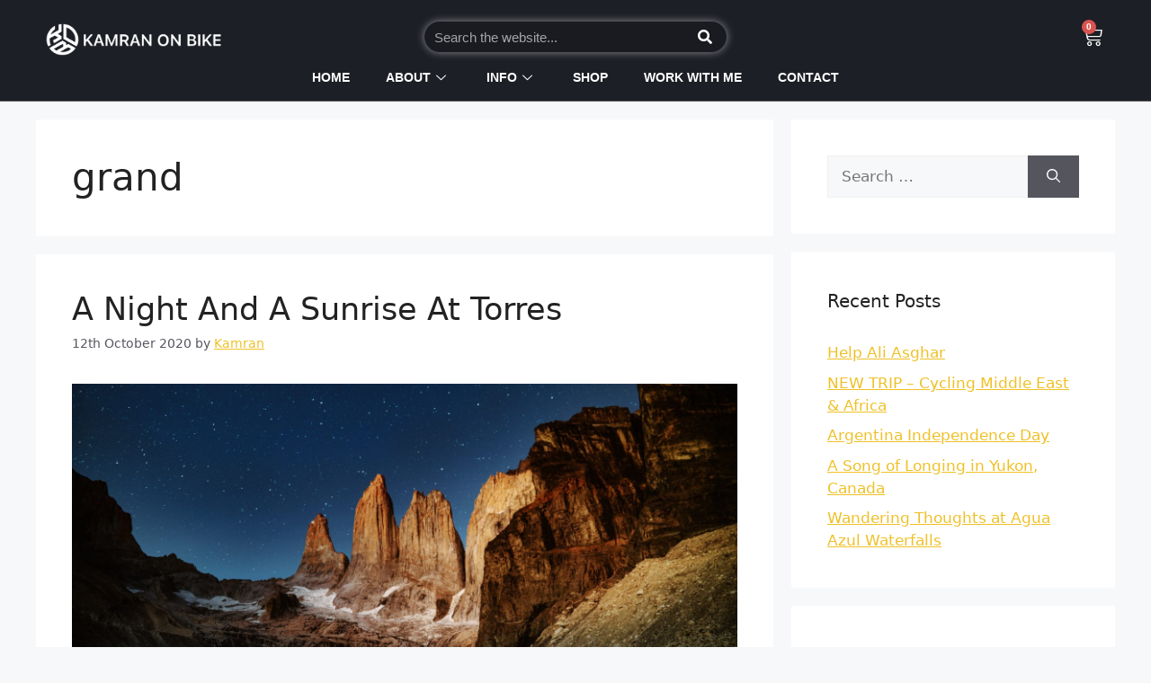

--- FILE ---
content_type: text/html; charset=UTF-8
request_url: https://kamranonbike.com/tag/grand/
body_size: 24857
content:
<!DOCTYPE html><html lang="en-GB"><head><script data-no-optimize="1">var litespeed_docref=sessionStorage.getItem("litespeed_docref");litespeed_docref&&(Object.defineProperty(document,"referrer",{get:function(){return litespeed_docref}}),sessionStorage.removeItem("litespeed_docref"));</script> <meta charset="UTF-8"><title>grand &#8211; Kamran On Bike</title><meta name='robots' content='max-image-preview:large' /><meta name="viewport" content="width=device-width, initial-scale=1"><link rel="alternate" type="application/rss+xml" title="Kamran On Bike &raquo; Feed" href="https://kamranonbike.com/feed/" /><link rel="alternate" type="application/rss+xml" title="Kamran On Bike &raquo; Comments Feed" href="https://kamranonbike.com/comments/feed/" /><link rel="alternate" type="application/rss+xml" title="Kamran On Bike &raquo; grand Tag Feed" href="https://kamranonbike.com/tag/grand/feed/" /><link data-optimized="2" rel="stylesheet" href="https://kamranonbike.com/wp-content/litespeed/css/50c1cad07b08b6782372e461184c68d3.css?ver=7e560" /><style id='classic-theme-styles-inline-css'>/*! This file is auto-generated */
.wp-block-button__link{color:#fff;background-color:#32373c;border-radius:9999px;box-shadow:none;text-decoration:none;padding:calc(.667em + 2px) calc(1.333em + 2px);font-size:1.125em}.wp-block-file__button{background:#32373c;color:#fff;text-decoration:none}</style><style id='global-styles-inline-css'>body{--wp--preset--color--black: #000000;--wp--preset--color--cyan-bluish-gray: #abb8c3;--wp--preset--color--white: #ffffff;--wp--preset--color--pale-pink: #f78da7;--wp--preset--color--vivid-red: #cf2e2e;--wp--preset--color--luminous-vivid-orange: #ff6900;--wp--preset--color--luminous-vivid-amber: #fcb900;--wp--preset--color--light-green-cyan: #7bdcb5;--wp--preset--color--vivid-green-cyan: #00d084;--wp--preset--color--pale-cyan-blue: #8ed1fc;--wp--preset--color--vivid-cyan-blue: #0693e3;--wp--preset--color--vivid-purple: #9b51e0;--wp--preset--color--contrast: var(--contrast);--wp--preset--color--contrast-2: var(--contrast-2);--wp--preset--color--contrast-3: var(--contrast-3);--wp--preset--color--base: var(--base);--wp--preset--color--base-2: var(--base-2);--wp--preset--color--base-3: var(--base-3);--wp--preset--color--accent: var(--accent);--wp--preset--gradient--vivid-cyan-blue-to-vivid-purple: linear-gradient(135deg,rgba(6,147,227,1) 0%,rgb(155,81,224) 100%);--wp--preset--gradient--light-green-cyan-to-vivid-green-cyan: linear-gradient(135deg,rgb(122,220,180) 0%,rgb(0,208,130) 100%);--wp--preset--gradient--luminous-vivid-amber-to-luminous-vivid-orange: linear-gradient(135deg,rgba(252,185,0,1) 0%,rgba(255,105,0,1) 100%);--wp--preset--gradient--luminous-vivid-orange-to-vivid-red: linear-gradient(135deg,rgba(255,105,0,1) 0%,rgb(207,46,46) 100%);--wp--preset--gradient--very-light-gray-to-cyan-bluish-gray: linear-gradient(135deg,rgb(238,238,238) 0%,rgb(169,184,195) 100%);--wp--preset--gradient--cool-to-warm-spectrum: linear-gradient(135deg,rgb(74,234,220) 0%,rgb(151,120,209) 20%,rgb(207,42,186) 40%,rgb(238,44,130) 60%,rgb(251,105,98) 80%,rgb(254,248,76) 100%);--wp--preset--gradient--blush-light-purple: linear-gradient(135deg,rgb(255,206,236) 0%,rgb(152,150,240) 100%);--wp--preset--gradient--blush-bordeaux: linear-gradient(135deg,rgb(254,205,165) 0%,rgb(254,45,45) 50%,rgb(107,0,62) 100%);--wp--preset--gradient--luminous-dusk: linear-gradient(135deg,rgb(255,203,112) 0%,rgb(199,81,192) 50%,rgb(65,88,208) 100%);--wp--preset--gradient--pale-ocean: linear-gradient(135deg,rgb(255,245,203) 0%,rgb(182,227,212) 50%,rgb(51,167,181) 100%);--wp--preset--gradient--electric-grass: linear-gradient(135deg,rgb(202,248,128) 0%,rgb(113,206,126) 100%);--wp--preset--gradient--midnight: linear-gradient(135deg,rgb(2,3,129) 0%,rgb(40,116,252) 100%);--wp--preset--font-size--small: 13px;--wp--preset--font-size--medium: 20px;--wp--preset--font-size--large: 36px;--wp--preset--font-size--x-large: 42px;--wp--preset--spacing--20: 0.44rem;--wp--preset--spacing--30: 0.67rem;--wp--preset--spacing--40: 1rem;--wp--preset--spacing--50: 1.5rem;--wp--preset--spacing--60: 2.25rem;--wp--preset--spacing--70: 3.38rem;--wp--preset--spacing--80: 5.06rem;--wp--preset--shadow--natural: 6px 6px 9px rgba(0, 0, 0, 0.2);--wp--preset--shadow--deep: 12px 12px 50px rgba(0, 0, 0, 0.4);--wp--preset--shadow--sharp: 6px 6px 0px rgba(0, 0, 0, 0.2);--wp--preset--shadow--outlined: 6px 6px 0px -3px rgba(255, 255, 255, 1), 6px 6px rgba(0, 0, 0, 1);--wp--preset--shadow--crisp: 6px 6px 0px rgba(0, 0, 0, 1);}:where(.is-layout-flex){gap: 0.5em;}:where(.is-layout-grid){gap: 0.5em;}body .is-layout-flex{display: flex;}body .is-layout-flex{flex-wrap: wrap;align-items: center;}body .is-layout-flex > *{margin: 0;}body .is-layout-grid{display: grid;}body .is-layout-grid > *{margin: 0;}:where(.wp-block-columns.is-layout-flex){gap: 2em;}:where(.wp-block-columns.is-layout-grid){gap: 2em;}:where(.wp-block-post-template.is-layout-flex){gap: 1.25em;}:where(.wp-block-post-template.is-layout-grid){gap: 1.25em;}.has-black-color{color: var(--wp--preset--color--black) !important;}.has-cyan-bluish-gray-color{color: var(--wp--preset--color--cyan-bluish-gray) !important;}.has-white-color{color: var(--wp--preset--color--white) !important;}.has-pale-pink-color{color: var(--wp--preset--color--pale-pink) !important;}.has-vivid-red-color{color: var(--wp--preset--color--vivid-red) !important;}.has-luminous-vivid-orange-color{color: var(--wp--preset--color--luminous-vivid-orange) !important;}.has-luminous-vivid-amber-color{color: var(--wp--preset--color--luminous-vivid-amber) !important;}.has-light-green-cyan-color{color: var(--wp--preset--color--light-green-cyan) !important;}.has-vivid-green-cyan-color{color: var(--wp--preset--color--vivid-green-cyan) !important;}.has-pale-cyan-blue-color{color: var(--wp--preset--color--pale-cyan-blue) !important;}.has-vivid-cyan-blue-color{color: var(--wp--preset--color--vivid-cyan-blue) !important;}.has-vivid-purple-color{color: var(--wp--preset--color--vivid-purple) !important;}.has-black-background-color{background-color: var(--wp--preset--color--black) !important;}.has-cyan-bluish-gray-background-color{background-color: var(--wp--preset--color--cyan-bluish-gray) !important;}.has-white-background-color{background-color: var(--wp--preset--color--white) !important;}.has-pale-pink-background-color{background-color: var(--wp--preset--color--pale-pink) !important;}.has-vivid-red-background-color{background-color: var(--wp--preset--color--vivid-red) !important;}.has-luminous-vivid-orange-background-color{background-color: var(--wp--preset--color--luminous-vivid-orange) !important;}.has-luminous-vivid-amber-background-color{background-color: var(--wp--preset--color--luminous-vivid-amber) !important;}.has-light-green-cyan-background-color{background-color: var(--wp--preset--color--light-green-cyan) !important;}.has-vivid-green-cyan-background-color{background-color: var(--wp--preset--color--vivid-green-cyan) !important;}.has-pale-cyan-blue-background-color{background-color: var(--wp--preset--color--pale-cyan-blue) !important;}.has-vivid-cyan-blue-background-color{background-color: var(--wp--preset--color--vivid-cyan-blue) !important;}.has-vivid-purple-background-color{background-color: var(--wp--preset--color--vivid-purple) !important;}.has-black-border-color{border-color: var(--wp--preset--color--black) !important;}.has-cyan-bluish-gray-border-color{border-color: var(--wp--preset--color--cyan-bluish-gray) !important;}.has-white-border-color{border-color: var(--wp--preset--color--white) !important;}.has-pale-pink-border-color{border-color: var(--wp--preset--color--pale-pink) !important;}.has-vivid-red-border-color{border-color: var(--wp--preset--color--vivid-red) !important;}.has-luminous-vivid-orange-border-color{border-color: var(--wp--preset--color--luminous-vivid-orange) !important;}.has-luminous-vivid-amber-border-color{border-color: var(--wp--preset--color--luminous-vivid-amber) !important;}.has-light-green-cyan-border-color{border-color: var(--wp--preset--color--light-green-cyan) !important;}.has-vivid-green-cyan-border-color{border-color: var(--wp--preset--color--vivid-green-cyan) !important;}.has-pale-cyan-blue-border-color{border-color: var(--wp--preset--color--pale-cyan-blue) !important;}.has-vivid-cyan-blue-border-color{border-color: var(--wp--preset--color--vivid-cyan-blue) !important;}.has-vivid-purple-border-color{border-color: var(--wp--preset--color--vivid-purple) !important;}.has-vivid-cyan-blue-to-vivid-purple-gradient-background{background: var(--wp--preset--gradient--vivid-cyan-blue-to-vivid-purple) !important;}.has-light-green-cyan-to-vivid-green-cyan-gradient-background{background: var(--wp--preset--gradient--light-green-cyan-to-vivid-green-cyan) !important;}.has-luminous-vivid-amber-to-luminous-vivid-orange-gradient-background{background: var(--wp--preset--gradient--luminous-vivid-amber-to-luminous-vivid-orange) !important;}.has-luminous-vivid-orange-to-vivid-red-gradient-background{background: var(--wp--preset--gradient--luminous-vivid-orange-to-vivid-red) !important;}.has-very-light-gray-to-cyan-bluish-gray-gradient-background{background: var(--wp--preset--gradient--very-light-gray-to-cyan-bluish-gray) !important;}.has-cool-to-warm-spectrum-gradient-background{background: var(--wp--preset--gradient--cool-to-warm-spectrum) !important;}.has-blush-light-purple-gradient-background{background: var(--wp--preset--gradient--blush-light-purple) !important;}.has-blush-bordeaux-gradient-background{background: var(--wp--preset--gradient--blush-bordeaux) !important;}.has-luminous-dusk-gradient-background{background: var(--wp--preset--gradient--luminous-dusk) !important;}.has-pale-ocean-gradient-background{background: var(--wp--preset--gradient--pale-ocean) !important;}.has-electric-grass-gradient-background{background: var(--wp--preset--gradient--electric-grass) !important;}.has-midnight-gradient-background{background: var(--wp--preset--gradient--midnight) !important;}.has-small-font-size{font-size: var(--wp--preset--font-size--small) !important;}.has-medium-font-size{font-size: var(--wp--preset--font-size--medium) !important;}.has-large-font-size{font-size: var(--wp--preset--font-size--large) !important;}.has-x-large-font-size{font-size: var(--wp--preset--font-size--x-large) !important;}
.wp-block-navigation a:where(:not(.wp-element-button)){color: inherit;}
:where(.wp-block-post-template.is-layout-flex){gap: 1.25em;}:where(.wp-block-post-template.is-layout-grid){gap: 1.25em;}
:where(.wp-block-columns.is-layout-flex){gap: 2em;}:where(.wp-block-columns.is-layout-grid){gap: 2em;}
.wp-block-pullquote{font-size: 1.5em;line-height: 1.6;}</style><style id='woocommerce-general-inline-css'>.woocommerce .page-header-image-single {display: none;}.woocommerce .entry-content,.woocommerce .product .entry-summary {margin-top: 0;}.related.products {clear: both;}.checkout-subscribe-prompt.clear {visibility: visible;height: initial;width: initial;}@media (max-width:768px) {.woocommerce .woocommerce-ordering,.woocommerce-page .woocommerce-ordering {float: none;}.woocommerce .woocommerce-ordering select {max-width: 100%;}.woocommerce ul.products li.product,.woocommerce-page ul.products li.product,.woocommerce-page[class*=columns-] ul.products li.product,.woocommerce[class*=columns-] ul.products li.product {width: 100%;float: none;}}</style><style id='woocommerce-inline-inline-css'>.woocommerce form .form-row .required { visibility: visible; }</style><style id='generate-style-inline-css'>body{background-color:var(--base-2);color:var(--contrast);}a{color:var(--accent);}a{text-decoration:underline;}.entry-title a, .site-branding a, a.button, .wp-block-button__link, .main-navigation a{text-decoration:none;}a:hover, a:focus, a:active{color:var(--contrast);}.wp-block-group__inner-container{max-width:1200px;margin-left:auto;margin-right:auto;}:root{--contrast:#222222;--contrast-2:#575760;--contrast-3:#b2b2be;--base:#f0f0f0;--base-2:#f7f8f9;--base-3:#ffffff;--accent:#1e73be;}:root .has-contrast-color{color:var(--contrast);}:root .has-contrast-background-color{background-color:var(--contrast);}:root .has-contrast-2-color{color:var(--contrast-2);}:root .has-contrast-2-background-color{background-color:var(--contrast-2);}:root .has-contrast-3-color{color:var(--contrast-3);}:root .has-contrast-3-background-color{background-color:var(--contrast-3);}:root .has-base-color{color:var(--base);}:root .has-base-background-color{background-color:var(--base);}:root .has-base-2-color{color:var(--base-2);}:root .has-base-2-background-color{background-color:var(--base-2);}:root .has-base-3-color{color:var(--base-3);}:root .has-base-3-background-color{background-color:var(--base-3);}:root .has-accent-color{color:var(--accent);}:root .has-accent-background-color{background-color:var(--accent);}.top-bar{background-color:#636363;color:#ffffff;}.top-bar a{color:#ffffff;}.top-bar a:hover{color:#303030;}.site-header{background-color:var(--base-3);}.main-title a,.main-title a:hover{color:var(--contrast);}.site-description{color:var(--contrast-2);}.mobile-menu-control-wrapper .menu-toggle,.mobile-menu-control-wrapper .menu-toggle:hover,.mobile-menu-control-wrapper .menu-toggle:focus,.has-inline-mobile-toggle #site-navigation.toggled{background-color:rgba(0, 0, 0, 0.02);}.main-navigation,.main-navigation ul ul{background-color:var(--base-3);}.main-navigation .main-nav ul li a, .main-navigation .menu-toggle, .main-navigation .menu-bar-items{color:var(--contrast);}.main-navigation .main-nav ul li:not([class*="current-menu-"]):hover > a, .main-navigation .main-nav ul li:not([class*="current-menu-"]):focus > a, .main-navigation .main-nav ul li.sfHover:not([class*="current-menu-"]) > a, .main-navigation .menu-bar-item:hover > a, .main-navigation .menu-bar-item.sfHover > a{color:var(--accent);}button.menu-toggle:hover,button.menu-toggle:focus{color:var(--contrast);}.main-navigation .main-nav ul li[class*="current-menu-"] > a{color:var(--accent);}.navigation-search input[type="search"],.navigation-search input[type="search"]:active, .navigation-search input[type="search"]:focus, .main-navigation .main-nav ul li.search-item.active > a, .main-navigation .menu-bar-items .search-item.active > a{color:var(--accent);}.main-navigation ul ul{background-color:var(--base);}.separate-containers .inside-article, .separate-containers .comments-area, .separate-containers .page-header, .one-container .container, .separate-containers .paging-navigation, .inside-page-header{background-color:var(--base-3);}.entry-title a{color:var(--contrast);}.entry-title a:hover{color:var(--contrast-2);}.entry-meta{color:var(--contrast-2);}.sidebar .widget{background-color:var(--base-3);}.footer-widgets{background-color:var(--base-3);}.site-info{background-color:var(--base-3);}input[type="text"],input[type="email"],input[type="url"],input[type="password"],input[type="search"],input[type="tel"],input[type="number"],textarea,select{color:var(--contrast);background-color:var(--base-2);border-color:var(--base);}input[type="text"]:focus,input[type="email"]:focus,input[type="url"]:focus,input[type="password"]:focus,input[type="search"]:focus,input[type="tel"]:focus,input[type="number"]:focus,textarea:focus,select:focus{color:var(--contrast);background-color:var(--base-2);border-color:var(--contrast-3);}button,html input[type="button"],input[type="reset"],input[type="submit"],a.button,a.wp-block-button__link:not(.has-background){color:#ffffff;background-color:#55555e;}button:hover,html input[type="button"]:hover,input[type="reset"]:hover,input[type="submit"]:hover,a.button:hover,button:focus,html input[type="button"]:focus,input[type="reset"]:focus,input[type="submit"]:focus,a.button:focus,a.wp-block-button__link:not(.has-background):active,a.wp-block-button__link:not(.has-background):focus,a.wp-block-button__link:not(.has-background):hover{color:#ffffff;background-color:#3f4047;}a.generate-back-to-top{background-color:rgba( 0,0,0,0.4 );color:#ffffff;}a.generate-back-to-top:hover,a.generate-back-to-top:focus{background-color:rgba( 0,0,0,0.6 );color:#ffffff;}:root{--gp-search-modal-bg-color:var(--base-3);--gp-search-modal-text-color:var(--contrast);--gp-search-modal-overlay-bg-color:rgba(0,0,0,0.2);}@media (max-width:768px){.main-navigation .menu-bar-item:hover > a, .main-navigation .menu-bar-item.sfHover > a{background:none;color:var(--contrast);}}.nav-below-header .main-navigation .inside-navigation.grid-container, .nav-above-header .main-navigation .inside-navigation.grid-container{padding:0px 20px 0px 20px;}.site-main .wp-block-group__inner-container{padding:40px;}.separate-containers .paging-navigation{padding-top:20px;padding-bottom:20px;}.entry-content .alignwide, body:not(.no-sidebar) .entry-content .alignfull{margin-left:-40px;width:calc(100% + 80px);max-width:calc(100% + 80px);}.rtl .menu-item-has-children .dropdown-menu-toggle{padding-left:20px;}.rtl .main-navigation .main-nav ul li.menu-item-has-children > a{padding-right:20px;}@media (max-width:768px){.separate-containers .inside-article, .separate-containers .comments-area, .separate-containers .page-header, .separate-containers .paging-navigation, .one-container .site-content, .inside-page-header{padding:30px;}.site-main .wp-block-group__inner-container{padding:30px;}.inside-top-bar{padding-right:30px;padding-left:30px;}.inside-header{padding-right:30px;padding-left:30px;}.widget-area .widget{padding-top:30px;padding-right:30px;padding-bottom:30px;padding-left:30px;}.footer-widgets-container{padding-top:30px;padding-right:30px;padding-bottom:30px;padding-left:30px;}.inside-site-info{padding-right:30px;padding-left:30px;}.entry-content .alignwide, body:not(.no-sidebar) .entry-content .alignfull{margin-left:-30px;width:calc(100% + 60px);max-width:calc(100% + 60px);}.one-container .site-main .paging-navigation{margin-bottom:20px;}}/* End cached CSS */.is-right-sidebar{width:30%;}.is-left-sidebar{width:30%;}.site-content .content-area{width:70%;}@media (max-width:768px){.main-navigation .menu-toggle,.sidebar-nav-mobile:not(#sticky-placeholder){display:block;}.main-navigation ul,.gen-sidebar-nav,.main-navigation:not(.slideout-navigation):not(.toggled) .main-nav > ul,.has-inline-mobile-toggle #site-navigation .inside-navigation > *:not(.navigation-search):not(.main-nav){display:none;}.nav-align-right .inside-navigation,.nav-align-center .inside-navigation{justify-content:space-between;}.has-inline-mobile-toggle .mobile-menu-control-wrapper{display:flex;flex-wrap:wrap;}.has-inline-mobile-toggle .inside-header{flex-direction:row;text-align:left;flex-wrap:wrap;}.has-inline-mobile-toggle .header-widget,.has-inline-mobile-toggle #site-navigation{flex-basis:100%;}.nav-float-left .has-inline-mobile-toggle #site-navigation{order:10;}}
.elementor-template-full-width .site-content{display:block;}</style><link rel="preconnect" href="https://fonts.gstatic.com/" crossorigin><script type="litespeed/javascript" data-src="https://kamranonbike.com/wp-includes/js/jquery/jquery.min.js?ver=3.7.1" id="jquery-core-js"></script> <script id="wc-add-to-cart-js-extra" type="litespeed/javascript">var wc_add_to_cart_params={"ajax_url":"\/wp-admin\/admin-ajax.php","wc_ajax_url":"\/?wc-ajax=%%endpoint%%","i18n_view_cart":"View basket","cart_url":"https:\/\/kamranonbike.com\/basket\/","is_cart":"","cart_redirect_after_add":"no"}</script> <script id="woocommerce-js-extra" type="litespeed/javascript">var woocommerce_params={"ajax_url":"\/wp-admin\/admin-ajax.php","wc_ajax_url":"\/?wc-ajax=%%endpoint%%"}</script> <link rel="https://api.w.org/" href="https://kamranonbike.com/wp-json/" /><link rel="alternate" type="application/json" href="https://kamranonbike.com/wp-json/wp/v2/tags/1572" /><link rel="EditURI" type="application/rsd+xml" title="RSD" href="https://kamranonbike.com/xmlrpc.php?rsd" /><meta name="generator" content="WordPress 6.5.4" /><meta name="generator" content="WooCommerce 8.9.4" />
<noscript><style>.woocommerce-product-gallery{ opacity: 1 !important; }</style></noscript><meta name="generator" content="Elementor 3.21.8; features: e_optimized_assets_loading, additional_custom_breakpoints; settings: css_print_method-external, google_font-enabled, font_display-auto">
 <script type="litespeed/javascript" data-src="https://www.googletagmanager.com/gtag/js?id=UA-18500269-1"></script> <script type="litespeed/javascript">window.dataLayer=window.dataLayer||[];function gtag(){dataLayer.push(arguments)}
gtag('js',new Date());gtag('config','UA-18500269-1')</script> <style>.recentcomments a{display:inline !important;padding:0 !important;margin:0 !important;}</style><link rel="icon" href="https://kamranonbike.com/wp-content/uploads/2022/06/cropped-KOB-log-512px-32x32.png" sizes="32x32" /><link rel="icon" href="https://kamranonbike.com/wp-content/uploads/2022/06/cropped-KOB-log-512px-192x192.png" sizes="192x192" /><link rel="apple-touch-icon" href="https://kamranonbike.com/wp-content/uploads/2022/06/cropped-KOB-log-512px-180x180.png" /><meta name="msapplication-TileImage" content="https://kamranonbike.com/wp-content/uploads/2022/06/cropped-KOB-log-512px-270x270.png" /><style id="wp-custom-css">.woocommerce-notices-wrapper {
    display: none;
}
a {
    color: #efc026;
}
a:hover {
    color: #efc026;
}
.woocommerce table.shop_table {
    border: 1pxsolidrgba(0,0,0,.1);
    margin: 0 -1px 24px 0;
    text-align: left;
    width: 100%;
    border-collapse: separate;
    border-radius: 5px;
    background-color: #f7f8f8 !important;
}
rc-anchor-normal {
    height: 76px !important;
    width: 304px !important;
}
.elementor-12449 .elementor-element.elementor-element-75c0441 .cart button:hover {
    color: #FFFFFF;
    background-color: #EFC026 !important;
}
.elementor-text-editor.elementor-clearfix {
    background-color: #ffffffbf;
    padding: 10px;
	border-radius: 10px;
}
.woocommerce table.shop_table {
    border: 1pxsolidrgba(0,0,0,.1);
    margin: 0 -1px 24px 0;
    text-align: left;
    width: 100%;
    border-collapse: separate;
    border-radius: 5px;
    background-color: #ffffffd1;
}
/* .woocommerce button.button.alt {
    background-color: #1d1f26 !important;
    color: #fff;
    -webkit-font-smoothing: antialiased;
} */
.woocommerce-info::before {
    color: #1d1f26;
}
.woocommerce-info {
    border-top-color: #1d1f26;
}
.woocommerce a.button.alt:hover {
    background-color: #efc026;
    color: #fff;
}
.woocommerce a.button.alt {
    background-color: #1d1f26;
    color: #fff;
    -webkit-font-smoothing: antialiased;
}
.woocommerce #respond input#submit, .woocommerce a.button, .woocommerce button.button, .woocommerce input.button {
    font-size: 100%;
    margin: 0;
    line-height: 1;
    cursor: pointer;
    position: relative;
    text-decoration: none;
    overflow: visible;
    padding: 0.618em 1em;
    font-weight: 700;
    border-radius: 3px;
    left: auto;
    color: #efc026;
    background-color: #1d1f26;
    border: 0;
    display: inline-block;
    background-image: none;
    box-shadow: none;
    text-shadow: none;
}
.woocommerce-message::before {
    content: "\e015";
    color: #efc026;
}
.woocommerce-message {
    border-top-color: #efc026;
}
.wl_product-accordion .wl_product-accordion-card .wl_product-accordion-head-indicator i {
    visibility: hidden;
    opacity: 0;
    display: none;
    color: #f0c029;
}
.elementskit-menu-overlay {
    display: block;
    position: fixed;
    z-index: 14;
    top: 0;
    left: -100vw;
    height: 100%;
    width: 100%;
    background-color: rgb(51 51 51 / 0%);
    -webkit-transition: all .4s ease;
    transition: all .4s ease;
    opacity: 1;
    visibility: visible;
    -webkit-transition: all .6s cubic-bezier(.6,.1,.68,.53) .4s;
    transition: all .6s cubic-bezier(.6,.1,.68,.53) .4s;
}
/* .rotate {
  animation: rotation 3s;
}

.linear {
  animation-timing-function: linear;
}

.infinite {
  animation-iteration-count: infinite;
}

@keyframes rotation {
  from {
    transform: rotate(0deg);
  }
  to {
    transform: rotate(359deg);
  }
}
 */
/* / Slide In From The Top Option /

.header-2 {
 transform: translatey(-90px);
 -moz-transition: all .3s ease!important;
 -webkit-transition: all .3s ease!important;
 transition: all .3s ease!important;
}


.elementor-sticky--effects.header-2  {
 height: auto !important;
 transform: translatey(0px);
}

.elementor-sticky--effects.header-1 {
 display: none!important;
}

/ End Of Slide In From The Top Option /

button[type="submit"]
{ font-family: "Open Sans Hebrew", Sans-serif; font-weight: 500; border-width: 1px; border-radius: 0px; color: #FFFFFF; background-color: transparent; background-image: linear-gradient( 110deg, #85459A 16%, #85459A 78%); border-color: #FFFFFF; } */
/* @media only screen and (max-width: 600px) {
  .swiper-slide-inner {
    padding: 0px !important;
}
	span.email {
    font-size: 11px !important;
}
} */
/* .elementor-sticky--effects.elementor-11533 .elementor-element.elementor-element-a3e36f4 .elementskit-navbar-nav > li > a {
    font-family: "Helvetica", Sans-serif;
    font-size: 14px;
    font-weight: 700;
    text-transform: uppercase;
    color: #ffffff;
    padding: 0px 20px 0px 20px;
	    filter: brightness(0) invert(1) !important;
} */
/* .navbar-fixed-top.scrolled {
  background-color: red !important;
  transition: background-color 200ms linear;
  z-index: 1;
  color: black;
} */
/* .elementor-sticky--effects .elementor-11533 .elementor-element.elementor-element-a3e36f4 .elementskit-navbar-nav > li > a {
    font-family: "Helvetica", Sans-serif;
    font-size: 14px;
    font-weight: 700;
    text-transform: uppercase;
    color: #ffffff;
    padding: 0px 20px 0px 20px;
} 
background-image: linear-gradient( 110deg, #01A41C 16%, #0581AA 78%);
*/
/* Slide In From The Top Option */

.header-2 {
 transform: translatey(-90px);
 -moz-transition: all .3s ease!important;
 -webkit-transition: all .3s ease!important;
 transition: all .3s ease!important;
}


.elementor-sticky--effects.header-2  {
 height: auto !important;
 transform: translatey(0px);
}

.elementor-sticky--effects.header-1 {
 display: none!important;
}

/* End Of Slide In From The Top Option */

button[type="submit"]
{ font-family: "Open Sans Hebrew", Sans-serif; font-weight: 500; border-width: 1px; border-radius: 0px; color: #FFFFFF; background-color: transparent;  border-color: #FFFFFF; }
@media only screen and (max-width: 600px) {
  .swiper-slide-inner {
    padding: 0px !important;
}
	span.email {
    font-size: 11px !important;
}
}</style></head><body class="archive tag tag-grand tag-1572 wp-embed-responsive theme-generatepress woocommerce-no-js woolentor_current_theme_generatepress right-sidebar nav-float-right separate-containers header-aligned-left dropdown-hover woolentor-empty-cart elementor-default elementor-kit-10287" itemtype="https://schema.org/Blog" itemscope>
<a class="screen-reader-text skip-link" href="#content" title="Skip to content">Skip to content</a><div data-elementor-type="header" data-elementor-id="11533" class="elementor elementor-11533 elementor-location-header" data-elementor-post-type="elementor_library"><section class="elementor-section elementor-top-section elementor-element elementor-element-3c9cbfa elementor-section-full_width elementor-hidden-tablet elementor-hidden-mobile elementor-section-height-default elementor-section-height-default" data-id="3c9cbfa" data-element_type="section" data-settings="{&quot;sticky&quot;:&quot;top&quot;,&quot;animation&quot;:&quot;none&quot;,&quot;background_background&quot;:&quot;classic&quot;,&quot;sticky_on&quot;:[&quot;desktop&quot;,&quot;tablet&quot;,&quot;mobile&quot;],&quot;sticky_offset&quot;:0,&quot;sticky_effects_offset&quot;:0}"><div class="elementor-container elementor-column-gap-default"><div class="elementor-column elementor-col-100 elementor-top-column elementor-element elementor-element-2e41d79" data-id="2e41d79" data-element_type="column"><div class="elementor-widget-wrap elementor-element-populated"><section class="elementor-section elementor-inner-section elementor-element elementor-element-077ff3d elementor-section-full_width elementor-section-height-default elementor-section-height-default" data-id="077ff3d" data-element_type="section"><div class="elementor-container elementor-column-gap-default"><div class="elementor-column elementor-col-25 elementor-inner-column elementor-element elementor-element-233a9a3" data-id="233a9a3" data-element_type="column"><div class="elementor-widget-wrap elementor-element-populated"><div class="elementor-element elementor-element-b877493 elementor-widget elementor-widget-image" data-id="b877493" data-element_type="widget" data-widget_type="image.default"><div class="elementor-widget-container">
<a href="https://kamranonbike.com/">
<img data-lazyloaded="1" src="[data-uri]" width="512" height="93" data-src="https://kamranonbike.com/wp-content/uploads/2022/06/kamranonbike-logo-white-words-blog.png" class="attachment-large size-large wp-image-12101" alt="" data-srcset="https://kamranonbike.com/wp-content/uploads/2022/06/kamranonbike-logo-white-words-blog.png 512w, https://kamranonbike.com/wp-content/uploads/2022/06/kamranonbike-logo-white-words-blog-300x54.png 300w" data-sizes="(max-width: 512px) 100vw, 512px" />								</a></div></div></div></div><div class="elementor-column elementor-col-25 elementor-inner-column elementor-element elementor-element-50badb9" data-id="50badb9" data-element_type="column"><div class="elementor-widget-wrap"></div></div><div class="elementor-column elementor-col-25 elementor-inner-column elementor-element elementor-element-9ab4ed5" data-id="9ab4ed5" data-element_type="column"><div class="elementor-widget-wrap elementor-element-populated"><div class="elementor-element elementor-element-b93a1c8 elementor-search-form--skin-classic elementor-search-form--button-type-icon elementor-search-form--icon-search elementor-widget elementor-widget-search-form" data-id="b93a1c8" data-element_type="widget" data-settings="{&quot;skin&quot;:&quot;classic&quot;}" data-widget_type="search-form.default"><div class="elementor-widget-container">
<search role="search"><form class="elementor-search-form" action="https://kamranonbike.com" method="get"><div class="elementor-search-form__container">
<label class="elementor-screen-only" for="elementor-search-form-b93a1c8">Search</label>
<input id="elementor-search-form-b93a1c8" placeholder="Search the website..." class="elementor-search-form__input" type="search" name="s" value="">
<button class="elementor-search-form__submit" type="submit" aria-label="Search">
<i aria-hidden="true" class="fas fa-search"></i>								<span class="elementor-screen-only">Search</span>
</button></div></form>
</search></div></div></div></div><div class="elementor-column elementor-col-25 elementor-inner-column elementor-element elementor-element-a6f00f0" data-id="a6f00f0" data-element_type="column"><div class="elementor-widget-wrap elementor-element-populated"><div class="elementor-element elementor-element-b54e60e toggle-icon--cart-medium elementor-menu-cart--items-indicator-bubble elementor-menu-cart--cart-type-side-cart elementor-menu-cart--show-remove-button-yes elementor-widget elementor-widget-woocommerce-menu-cart" data-id="b54e60e" data-element_type="widget" data-settings="{&quot;cart_type&quot;:&quot;side-cart&quot;,&quot;open_cart&quot;:&quot;click&quot;,&quot;automatically_open_cart&quot;:&quot;no&quot;}" data-widget_type="woocommerce-menu-cart.default"><div class="elementor-widget-container"><div class="elementor-menu-cart__wrapper"><div class="elementor-menu-cart__toggle_wrapper"><div class="elementor-menu-cart__container elementor-lightbox" aria-hidden="true"><div class="elementor-menu-cart__main" aria-hidden="true"><div class="elementor-menu-cart__close-button"></div><div class="widget_shopping_cart_content"></div></div></div><div class="elementor-menu-cart__toggle elementor-button-wrapper">
<a id="elementor-menu-cart__toggle_button" href="#" class="elementor-menu-cart__toggle_button elementor-button elementor-size-sm" aria-expanded="false">
<span class="elementor-button-text"><span class="woocommerce-Price-amount amount"><bdi><span class="woocommerce-Price-currencySymbol">&#8360;</span>&nbsp;0</bdi></span></span>
<span class="elementor-button-icon">
<span class="elementor-button-icon-qty" data-counter="0">0</span>
<i class="eicon-cart-medium"></i>					<span class="elementor-screen-only">Cart</span>
</span>
</a></div></div></div></div></div></div></div></div></section><section class="elementor-section elementor-inner-section elementor-element elementor-element-f78ebde elementor-section-full_width elementor-section-height-default elementor-section-height-default" data-id="f78ebde" data-element_type="section"><div class="elementor-container elementor-column-gap-default"><div class="elementor-column elementor-col-100 elementor-inner-column elementor-element elementor-element-d84b415" data-id="d84b415" data-element_type="column"><div class="elementor-widget-wrap elementor-element-populated"><div class="elementor-element elementor-element-db2e8b4 elementor-widget elementor-widget-ekit-nav-menu" data-id="db2e8b4" data-element_type="widget" data-widget_type="ekit-nav-menu.default"><div class="elementor-widget-container"><div class="ekit-wid-con ekit_menu_responsive_tablet" data-hamburger-icon="" data-hamburger-icon-type="icon" data-responsive-breakpoint="1024">            <button class="elementskit-menu-hamburger elementskit-menu-toggler"  type="button" aria-label="hamburger-icon">
<span class="elementskit-menu-hamburger-icon"></span><span class="elementskit-menu-hamburger-icon"></span><span class="elementskit-menu-hamburger-icon"></span>
</button><div id="ekit-megamenu-menu-1" class="elementskit-menu-container elementskit-menu-offcanvas-elements elementskit-navbar-nav-default ekit-nav-menu-one-page-no ekit-nav-dropdown-hover"><ul id="menu-menu-1" class="elementskit-navbar-nav elementskit-menu-po-center submenu-click-on-icon"><li id="menu-item-11027" class="menu-item menu-item-type-post_type menu-item-object-page menu-item-home menu-item-11027 nav-item elementskit-mobile-builder-content" data-vertical-menu=750px><a href="https://kamranonbike.com/" class="ekit-menu-nav-link">Home</a></li><li id="menu-item-12276" class="menu-item menu-item-type-custom menu-item-object-custom menu-item-has-children menu-item-12276 nav-item elementskit-dropdown-has relative_position elementskit-dropdown-menu-custom_width elementskit-megamenu-has elementskit-mobile-builder-content" data-vertical-menu=300px><a href="#" class="ekit-menu-nav-link ekit-menu-dropdown-toggle">About<i aria-hidden="true" class="icon icon-down-arrow1 elementskit-submenu-indicator"></i></a><ul class="elementskit-dropdown elementskit-submenu-panel"><li id="menu-item-365" class="menu-item menu-item-type-post_type menu-item-object-page menu-item-365 nav-item elementskit-mobile-builder-content" data-vertical-menu=750px><a href="https://kamranonbike.com/about/" class=" dropdown-item">Bio</a><li id="menu-item-588" class="menu-item menu-item-type-post_type menu-item-object-page menu-item-588 nav-item elementskit-mobile-builder-content" data-vertical-menu=750px><a href="https://kamranonbike.com/faq/" class=" dropdown-item">FAQ</a><li id="menu-item-578" class="menu-item menu-item-type-post_type menu-item-object-page menu-item-578 nav-item elementskit-mobile-builder-content" data-vertical-menu=750px><a href="https://kamranonbike.com/press/" class=" dropdown-item">Press</a></ul><div class="elementskit-megamenu-panel"><div data-elementor-type="wp-post" data-elementor-id="12277" class="elementor elementor-12277" data-elementor-post-type="elementskit_content"><section class="elementor-section elementor-top-section elementor-element elementor-element-a0726cb elementor-section-full_width elementor-section-height-default elementor-section-height-default" data-id="a0726cb" data-element_type="section" data-settings="{&quot;background_background&quot;:&quot;classic&quot;}"><div class="elementor-container elementor-column-gap-no"><div class="elementor-column elementor-col-100 elementor-top-column elementor-element elementor-element-84a1516" data-id="84a1516" data-element_type="column"><div class="elementor-widget-wrap elementor-element-populated"><section class="elementor-section elementor-inner-section elementor-element elementor-element-51cf646 elementor-section-boxed elementor-section-height-default elementor-section-height-default" data-id="51cf646" data-element_type="section"><div class="elementor-container elementor-column-gap-default"><div class="elementor-column elementor-col-100 elementor-inner-column elementor-element elementor-element-cf65409" data-id="cf65409" data-element_type="column"><div class="elementor-widget-wrap elementor-element-populated"><div class="elementor-element elementor-element-717b199 elementor-widget elementor-widget-elementskit-heading" data-id="717b199" data-element_type="widget" data-widget_type="elementskit-heading.default"><div class="elementor-widget-container"><div class="ekit-wid-con" ><div class="ekit-heading elementskit-section-title-wraper text_left   ekit_heading_tablet-   ekit_heading_mobile-"><a href="https://kamranonbike.com/about/"><h2 class="ekit-heading--title elementskit-section-title ">Bio</h2></a></div></div></div></div><div class="elementor-element elementor-element-57fa732 elementor-widget elementor-widget-elementskit-heading" data-id="57fa732" data-element_type="widget" data-widget_type="elementskit-heading.default"><div class="elementor-widget-container"><div class="ekit-wid-con" ><div class="ekit-heading elementskit-section-title-wraper text_left   ekit_heading_tablet-   ekit_heading_mobile-"><a href="https://kamranonbike.com/faq/"><h2 class="ekit-heading--title elementskit-section-title ">FAQ</h2></a></div></div></div></div><div class="elementor-element elementor-element-b8a5ef0 elementor-widget elementor-widget-elementskit-heading" data-id="b8a5ef0" data-element_type="widget" data-widget_type="elementskit-heading.default"><div class="elementor-widget-container"><div class="ekit-wid-con" ><div class="ekit-heading elementskit-section-title-wraper text_left   ekit_heading_tablet-   ekit_heading_mobile-"><a href="https://kamranonbike.com/press/"><h2 class="ekit-heading--title elementskit-section-title ">Press</h2></a></div></div></div></div></div></div></div></section></div></div></div></section></div></div></li><li id="menu-item-1985" class="menu-item menu-item-type-custom menu-item-object-custom menu-item-has-children menu-item-1985 nav-item elementskit-dropdown-has top_position elementskit-dropdown-menu-custom_width elementskit-megamenu-has elementskit-mobile-builder-content" data-vertical-menu=600px><a href="#" class="ekit-menu-nav-link ekit-menu-dropdown-toggle">Info<i aria-hidden="true" class="icon icon-down-arrow1 elementskit-submenu-indicator"></i></a><ul class="elementskit-dropdown elementskit-submenu-panel"><li id="menu-item-366" class="menu-item menu-item-type-post_type menu-item-object-page menu-item-366 nav-item elementskit-mobile-builder-content" data-vertical-menu=750px><a href="https://kamranonbike.com/gear-2015/" class=" dropdown-item">Gear</a><li id="menu-item-371" class="menu-item menu-item-type-custom menu-item-object-custom menu-item-has-children menu-item-371 nav-item elementskit-dropdown-has relative_position elementskit-dropdown-menu-default_width elementskit-mobile-builder-content" data-vertical-menu=750px><a href="#" class=" dropdown-item">Routes<i aria-hidden="true" class="icon icon-down-arrow1 elementskit-submenu-indicator"></i></a><ul class="elementskit-dropdown elementskit-submenu-panel"><li id="menu-item-12906" class="menu-item menu-item-type-post_type menu-item-object-page menu-item-12906 nav-item elementskit-mobile-builder-content" data-vertical-menu=750px><a href="https://kamranonbike.com/route-middle-east-africa/" class=" dropdown-item">Route – Middle East &#038; Africa</a><li id="menu-item-368" class="menu-item menu-item-type-post_type menu-item-object-page menu-item-368 nav-item elementskit-mobile-builder-content" data-vertical-menu=750px><a href="https://kamranonbike.com/route-ar-ak/" class=" dropdown-item">Ushuaia-Alaska</a><li id="menu-item-370" class="menu-item menu-item-type-post_type menu-item-object-page menu-item-370 nav-item elementskit-mobile-builder-content" data-vertical-menu=750px><a href="https://kamranonbike.com/route/" class=" dropdown-item">Germany–Pakistan</a></ul><li id="menu-item-424" class="menu-item menu-item-type-post_type menu-item-object-page menu-item-424 nav-item elementskit-mobile-builder-content" data-vertical-menu=750px><a href="https://kamranonbike.com/sponsors/" class=" dropdown-item">Sponsors</a><li id="menu-item-2009" class="menu-item menu-item-type-post_type menu-item-object-page menu-item-2009 nav-item elementskit-mobile-builder-content" data-vertical-menu=750px><a href="https://kamranonbike.com/backers/" class=" dropdown-item">Backers</a></ul><div class="elementskit-megamenu-panel"><div data-elementor-type="wp-post" data-elementor-id="11037" class="elementor elementor-11037" data-elementor-post-type="elementskit_content"><section class="elementor-section elementor-top-section elementor-element elementor-element-601acec0 elementor-section-full_width elementor-section-height-default elementor-section-height-default" data-id="601acec0" data-element_type="section" data-settings="{&quot;background_background&quot;:&quot;classic&quot;}"><div class="elementor-container elementor-column-gap-no"><div class="elementor-column elementor-col-100 elementor-top-column elementor-element elementor-element-6ef27cf0" data-id="6ef27cf0" data-element_type="column"><div class="elementor-widget-wrap elementor-element-populated"><section class="elementor-section elementor-inner-section elementor-element elementor-element-3211c8a6 elementor-section-boxed elementor-section-height-default elementor-section-height-default" data-id="3211c8a6" data-element_type="section"><div class="elementor-container elementor-column-gap-default"><div class="elementor-column elementor-col-50 elementor-inner-column elementor-element elementor-element-1eae9e97" data-id="1eae9e97" data-element_type="column"><div class="elementor-widget-wrap elementor-element-populated"><div class="elementor-element elementor-element-b31e78a elementor-widget elementor-widget-elementskit-heading" data-id="b31e78a" data-element_type="widget" data-widget_type="elementskit-heading.default"><div class="elementor-widget-container"><div class="ekit-wid-con" ><div class="ekit-heading elementskit-section-title-wraper text_left   ekit_heading_tablet-   ekit_heading_mobile-"><a href="https://kamranonbike.com/gear/"><h2 class="ekit-heading--title elementskit-section-title ">Gear</h2></a></div></div></div></div><div class="elementor-element elementor-element-677090c8 elementor-widget elementor-widget-elementskit-heading" data-id="677090c8" data-element_type="widget" data-widget_type="elementskit-heading.default"><div class="elementor-widget-container"><div class="ekit-wid-con" ><div class="ekit-heading elementskit-section-title-wraper text_left   ekit_heading_tablet-   ekit_heading_mobile-"><h2 class="ekit-heading--title elementskit-section-title ">Routes</h2></div></div></div></div><div class="elementor-element elementor-element-39ccc734 elementor-widget elementor-widget-elementskit-page-list" data-id="39ccc734" data-element_type="widget" data-widget_type="elementskit-page-list.default"><div class="elementor-widget-container"><div class="ekit-wid-con" ><div class="elementor-icon-list-items "><div class="elementor-icon-list-item   ">
<a class="elementor-repeater-item-18cb473 ekit_badge_left" href="https://kamranonbike.com/route-middle-east-africa/"><div class="ekit_page_list_content">
<span class="elementor-icon-list-text">
<span class="ekit_page_list_title_title">Middle East &amp; Africa</span>
</span></div>
</a></div><div class="elementor-icon-list-item   ">
<a class="elementor-repeater-item-9110368 ekit_badge_left" href="https://kamranonbike.com/route-ar-ak/"><div class="ekit_page_list_content">
<span class="elementor-icon-list-text">
<span class="ekit_page_list_title_title">Ushuaia-Alaska</span>
</span></div>
</a></div><div class="elementor-icon-list-item   ">
<a class="elementor-repeater-item-3b0de6f ekit_badge_left" href="https://kamranonbike.com/route/"><div class="ekit_page_list_content">
<span class="elementor-icon-list-text">
<span class="ekit_page_list_title_title">Germany–Pakistan</span>
</span></div>
</a></div></div></div></div></div></div></div><div class="elementor-column elementor-col-50 elementor-inner-column elementor-element elementor-element-4e7d43ba" data-id="4e7d43ba" data-element_type="column"><div class="elementor-widget-wrap elementor-element-populated"><div class="elementor-element elementor-element-43d3148f elementor-widget elementor-widget-elementskit-heading" data-id="43d3148f" data-element_type="widget" data-widget_type="elementskit-heading.default"><div class="elementor-widget-container"><div class="ekit-wid-con" ><div class="ekit-heading elementskit-section-title-wraper text_left   ekit_heading_tablet-   ekit_heading_mobile-"><a href="https://kamranonbike.com/sponsors/"><h2 class="ekit-heading--title elementskit-section-title ">Sponsors</h2></a></div></div></div></div><div class="elementor-element elementor-element-26728ab7 elementor-widget elementor-widget-elementskit-heading" data-id="26728ab7" data-element_type="widget" data-widget_type="elementskit-heading.default"><div class="elementor-widget-container"><div class="ekit-wid-con" ><div class="ekit-heading elementskit-section-title-wraper text_left   ekit_heading_tablet-   ekit_heading_mobile-"><a href="https://kamranonbike.com/backers/"><h2 class="ekit-heading--title elementskit-section-title ">Backers</h2></a></div></div></div></div></div></div></div></section></div></div></div></section></div></div></li><li id="menu-item-2020" class="menu-item menu-item-type-post_type menu-item-object-page menu-item-2020 nav-item elementskit-mobile-builder-content" data-vertical-menu=750px><a href="https://kamranonbike.com/shop/" class="ekit-menu-nav-link">Shop</a></li><li id="menu-item-12223" class="menu-item menu-item-type-post_type menu-item-object-page menu-item-12223 nav-item elementskit-mobile-builder-content" data-vertical-menu=750px><a href="https://kamranonbike.com/work-with-me/" class="ekit-menu-nav-link">Work with me</a></li><li id="menu-item-12224" class="menu-item menu-item-type-post_type menu-item-object-page menu-item-12224 nav-item elementskit-mobile-builder-content" data-vertical-menu=750px><a href="https://kamranonbike.com/contact/" class="ekit-menu-nav-link">Contact</a></li></ul><div class="elementskit-nav-identity-panel"><div class="elementskit-site-title">
<a class="elementskit-nav-logo" href="https://kamranonbike.com" target="_self" rel="">
<img data-lazyloaded="1" src="[data-uri]" fetchpriority="high" width="1200" height="800" data-src="https://kamranonbike.com/wp-content/uploads/2022/06/placeholder-664.png" class="attachment-full size-full" alt="" decoding="async" data-srcset="https://kamranonbike.com/wp-content/uploads/2022/06/placeholder-664.png 1200w, https://kamranonbike.com/wp-content/uploads/2022/06/placeholder-664-600x400.png 600w, https://kamranonbike.com/wp-content/uploads/2022/06/placeholder-664-300x200.png 300w, https://kamranonbike.com/wp-content/uploads/2022/06/placeholder-664-1024x683.png 1024w, https://kamranonbike.com/wp-content/uploads/2022/06/placeholder-664-768x512.png 768w" data-sizes="(max-width: 1200px) 100vw, 1200px" />
</a></div><button class="elementskit-menu-close elementskit-menu-toggler" type="button">X</button></div></div><div class="elementskit-menu-overlay elementskit-menu-offcanvas-elements elementskit-menu-toggler ekit-nav-menu--overlay"></div></div></div></div></div></div></div></section></div></div></div></section><section class="elementor-section elementor-top-section elementor-element elementor-element-9e64a6a elementor-section-full_width elementor-hidden-desktop elementor-section-height-default elementor-section-height-default" data-id="9e64a6a" data-element_type="section" data-settings="{&quot;sticky&quot;:&quot;top&quot;,&quot;sticky_effects_offset&quot;:100,&quot;background_background&quot;:&quot;classic&quot;,&quot;sticky_on&quot;:[&quot;desktop&quot;,&quot;tablet&quot;,&quot;mobile&quot;],&quot;sticky_offset&quot;:0}"><div class="elementor-container elementor-column-gap-default"><div class="elementor-column elementor-col-100 elementor-top-column elementor-element elementor-element-b542619" data-id="b542619" data-element_type="column"><div class="elementor-widget-wrap elementor-element-populated"><section class="elementor-section elementor-inner-section elementor-element elementor-element-b0e8113 elementor-section-full_width elementor-section-height-default elementor-section-height-default" data-id="b0e8113" data-element_type="section"><div class="elementor-container elementor-column-gap-default"><div class="elementor-column elementor-col-33 elementor-inner-column elementor-element elementor-element-1f64b83" data-id="1f64b83" data-element_type="column"><div class="elementor-widget-wrap elementor-element-populated"><div class="elementor-element elementor-element-d0f490f rotate linear infinite elementor-widget elementor-widget-image" data-id="d0f490f" data-element_type="widget" data-widget_type="image.default"><div class="elementor-widget-container">
<a href="https://kamranonbike.com/">
<img data-lazyloaded="1" src="[data-uri]" width="512" height="93" data-src="https://kamranonbike.com/wp-content/uploads/2022/06/kamranonbike-logo-white-words-blog.png" class="attachment-large size-large wp-image-12101" alt="" data-srcset="https://kamranonbike.com/wp-content/uploads/2022/06/kamranonbike-logo-white-words-blog.png 512w, https://kamranonbike.com/wp-content/uploads/2022/06/kamranonbike-logo-white-words-blog-300x54.png 300w" data-sizes="(max-width: 512px) 100vw, 512px" />								</a></div></div></div></div><div class="elementor-column elementor-col-33 elementor-inner-column elementor-element elementor-element-3c305ee" data-id="3c305ee" data-element_type="column"><div class="elementor-widget-wrap elementor-element-populated"><div class="elementor-element elementor-element-9ba0724 toggle-icon--cart-medium elementor-menu-cart--items-indicator-bubble elementor-menu-cart--cart-type-side-cart elementor-menu-cart--show-remove-button-yes elementor-widget elementor-widget-woocommerce-menu-cart" data-id="9ba0724" data-element_type="widget" data-settings="{&quot;cart_type&quot;:&quot;side-cart&quot;,&quot;open_cart&quot;:&quot;click&quot;,&quot;automatically_open_cart&quot;:&quot;no&quot;}" data-widget_type="woocommerce-menu-cart.default"><div class="elementor-widget-container"><div class="elementor-menu-cart__wrapper"><div class="elementor-menu-cart__toggle_wrapper"><div class="elementor-menu-cart__container elementor-lightbox" aria-hidden="true"><div class="elementor-menu-cart__main" aria-hidden="true"><div class="elementor-menu-cart__close-button"></div><div class="widget_shopping_cart_content"></div></div></div><div class="elementor-menu-cart__toggle elementor-button-wrapper">
<a id="elementor-menu-cart__toggle_button" href="#" class="elementor-menu-cart__toggle_button elementor-button elementor-size-sm" aria-expanded="false">
<span class="elementor-button-text"><span class="woocommerce-Price-amount amount"><bdi><span class="woocommerce-Price-currencySymbol">&#8360;</span>&nbsp;0</bdi></span></span>
<span class="elementor-button-icon">
<span class="elementor-button-icon-qty" data-counter="0">0</span>
<i class="eicon-cart-medium"></i>					<span class="elementor-screen-only">Cart</span>
</span>
</a></div></div></div></div></div></div></div><div class="elementor-column elementor-col-33 elementor-inner-column elementor-element elementor-element-73cb67b" data-id="73cb67b" data-element_type="column"><div class="elementor-widget-wrap elementor-element-populated"><div class="elementor-element elementor-element-66ec65c elementor-widget elementor-widget-ekit-nav-menu" data-id="66ec65c" data-element_type="widget" data-widget_type="ekit-nav-menu.default"><div class="elementor-widget-container"><div class="ekit-wid-con ekit_menu_responsive_tablet" data-hamburger-icon="" data-hamburger-icon-type="icon" data-responsive-breakpoint="1024">            <button class="elementskit-menu-hamburger elementskit-menu-toggler"  type="button" aria-label="hamburger-icon">
<span class="elementskit-menu-hamburger-icon"></span><span class="elementskit-menu-hamburger-icon"></span><span class="elementskit-menu-hamburger-icon"></span>
</button><div id="ekit-megamenu-menu-1" class="elementskit-menu-container elementskit-menu-offcanvas-elements elementskit-navbar-nav-default ekit-nav-menu-one-page-no ekit-nav-dropdown-hover"><ul id="menu-menu-2" class="elementskit-navbar-nav elementskit-menu-po-center submenu-click-on-icon"><li class="menu-item menu-item-type-post_type menu-item-object-page menu-item-home menu-item-11027 nav-item elementskit-mobile-builder-content" data-vertical-menu=750px><a href="https://kamranonbike.com/" class="ekit-menu-nav-link">Home</a></li><li class="menu-item menu-item-type-custom menu-item-object-custom menu-item-has-children menu-item-12276 nav-item elementskit-dropdown-has relative_position elementskit-dropdown-menu-custom_width elementskit-megamenu-has elementskit-mobile-builder-content" data-vertical-menu=300px><a href="#" class="ekit-menu-nav-link ekit-menu-dropdown-toggle">About<i aria-hidden="true" class="icon icon-down-arrow1 elementskit-submenu-indicator"></i></a><ul class="elementskit-dropdown elementskit-submenu-panel"><li class="menu-item menu-item-type-post_type menu-item-object-page menu-item-365 nav-item elementskit-mobile-builder-content" data-vertical-menu=750px><a href="https://kamranonbike.com/about/" class=" dropdown-item">Bio</a><li class="menu-item menu-item-type-post_type menu-item-object-page menu-item-588 nav-item elementskit-mobile-builder-content" data-vertical-menu=750px><a href="https://kamranonbike.com/faq/" class=" dropdown-item">FAQ</a><li class="menu-item menu-item-type-post_type menu-item-object-page menu-item-578 nav-item elementskit-mobile-builder-content" data-vertical-menu=750px><a href="https://kamranonbike.com/press/" class=" dropdown-item">Press</a></ul><div class="elementskit-megamenu-panel"><div data-elementor-type="wp-post" data-elementor-id="12277" class="elementor elementor-12277" data-elementor-post-type="elementskit_content"><section class="elementor-section elementor-top-section elementor-element elementor-element-a0726cb elementor-section-full_width elementor-section-height-default elementor-section-height-default" data-id="a0726cb" data-element_type="section" data-settings="{&quot;background_background&quot;:&quot;classic&quot;}"><div class="elementor-container elementor-column-gap-no"><div class="elementor-column elementor-col-100 elementor-top-column elementor-element elementor-element-84a1516" data-id="84a1516" data-element_type="column"><div class="elementor-widget-wrap elementor-element-populated"><section class="elementor-section elementor-inner-section elementor-element elementor-element-51cf646 elementor-section-boxed elementor-section-height-default elementor-section-height-default" data-id="51cf646" data-element_type="section"><div class="elementor-container elementor-column-gap-default"><div class="elementor-column elementor-col-100 elementor-inner-column elementor-element elementor-element-cf65409" data-id="cf65409" data-element_type="column"><div class="elementor-widget-wrap elementor-element-populated"><div class="elementor-element elementor-element-717b199 elementor-widget elementor-widget-elementskit-heading" data-id="717b199" data-element_type="widget" data-widget_type="elementskit-heading.default"><div class="elementor-widget-container"><div class="ekit-wid-con" ><div class="ekit-heading elementskit-section-title-wraper text_left   ekit_heading_tablet-   ekit_heading_mobile-"><a href="https://kamranonbike.com/about/"><h2 class="ekit-heading--title elementskit-section-title ">Bio</h2></a></div></div></div></div><div class="elementor-element elementor-element-57fa732 elementor-widget elementor-widget-elementskit-heading" data-id="57fa732" data-element_type="widget" data-widget_type="elementskit-heading.default"><div class="elementor-widget-container"><div class="ekit-wid-con" ><div class="ekit-heading elementskit-section-title-wraper text_left   ekit_heading_tablet-   ekit_heading_mobile-"><a href="https://kamranonbike.com/faq/"><h2 class="ekit-heading--title elementskit-section-title ">FAQ</h2></a></div></div></div></div><div class="elementor-element elementor-element-b8a5ef0 elementor-widget elementor-widget-elementskit-heading" data-id="b8a5ef0" data-element_type="widget" data-widget_type="elementskit-heading.default"><div class="elementor-widget-container"><div class="ekit-wid-con" ><div class="ekit-heading elementskit-section-title-wraper text_left   ekit_heading_tablet-   ekit_heading_mobile-"><a href="https://kamranonbike.com/press/"><h2 class="ekit-heading--title elementskit-section-title ">Press</h2></a></div></div></div></div></div></div></div></section></div></div></div></section></div></div></li><li class="menu-item menu-item-type-custom menu-item-object-custom menu-item-has-children menu-item-1985 nav-item elementskit-dropdown-has top_position elementskit-dropdown-menu-custom_width elementskit-megamenu-has elementskit-mobile-builder-content" data-vertical-menu=600px><a href="#" class="ekit-menu-nav-link ekit-menu-dropdown-toggle">Info<i aria-hidden="true" class="icon icon-down-arrow1 elementskit-submenu-indicator"></i></a><ul class="elementskit-dropdown elementskit-submenu-panel"><li class="menu-item menu-item-type-post_type menu-item-object-page menu-item-366 nav-item elementskit-mobile-builder-content" data-vertical-menu=750px><a href="https://kamranonbike.com/gear-2015/" class=" dropdown-item">Gear</a><li class="menu-item menu-item-type-custom menu-item-object-custom menu-item-has-children menu-item-371 nav-item elementskit-dropdown-has relative_position elementskit-dropdown-menu-default_width elementskit-mobile-builder-content" data-vertical-menu=750px><a href="#" class=" dropdown-item">Routes<i aria-hidden="true" class="icon icon-down-arrow1 elementskit-submenu-indicator"></i></a><ul class="elementskit-dropdown elementskit-submenu-panel"><li class="menu-item menu-item-type-post_type menu-item-object-page menu-item-12906 nav-item elementskit-mobile-builder-content" data-vertical-menu=750px><a href="https://kamranonbike.com/route-middle-east-africa/" class=" dropdown-item">Route – Middle East &#038; Africa</a><li class="menu-item menu-item-type-post_type menu-item-object-page menu-item-368 nav-item elementskit-mobile-builder-content" data-vertical-menu=750px><a href="https://kamranonbike.com/route-ar-ak/" class=" dropdown-item">Ushuaia-Alaska</a><li class="menu-item menu-item-type-post_type menu-item-object-page menu-item-370 nav-item elementskit-mobile-builder-content" data-vertical-menu=750px><a href="https://kamranonbike.com/route/" class=" dropdown-item">Germany–Pakistan</a></ul><li class="menu-item menu-item-type-post_type menu-item-object-page menu-item-424 nav-item elementskit-mobile-builder-content" data-vertical-menu=750px><a href="https://kamranonbike.com/sponsors/" class=" dropdown-item">Sponsors</a><li class="menu-item menu-item-type-post_type menu-item-object-page menu-item-2009 nav-item elementskit-mobile-builder-content" data-vertical-menu=750px><a href="https://kamranonbike.com/backers/" class=" dropdown-item">Backers</a></ul><div class="elementskit-megamenu-panel"><div data-elementor-type="wp-post" data-elementor-id="11037" class="elementor elementor-11037" data-elementor-post-type="elementskit_content"><section class="elementor-section elementor-top-section elementor-element elementor-element-601acec0 elementor-section-full_width elementor-section-height-default elementor-section-height-default" data-id="601acec0" data-element_type="section" data-settings="{&quot;background_background&quot;:&quot;classic&quot;}"><div class="elementor-container elementor-column-gap-no"><div class="elementor-column elementor-col-100 elementor-top-column elementor-element elementor-element-6ef27cf0" data-id="6ef27cf0" data-element_type="column"><div class="elementor-widget-wrap elementor-element-populated"><section class="elementor-section elementor-inner-section elementor-element elementor-element-3211c8a6 elementor-section-boxed elementor-section-height-default elementor-section-height-default" data-id="3211c8a6" data-element_type="section"><div class="elementor-container elementor-column-gap-default"><div class="elementor-column elementor-col-50 elementor-inner-column elementor-element elementor-element-1eae9e97" data-id="1eae9e97" data-element_type="column"><div class="elementor-widget-wrap elementor-element-populated"><div class="elementor-element elementor-element-b31e78a elementor-widget elementor-widget-elementskit-heading" data-id="b31e78a" data-element_type="widget" data-widget_type="elementskit-heading.default"><div class="elementor-widget-container"><div class="ekit-wid-con" ><div class="ekit-heading elementskit-section-title-wraper text_left   ekit_heading_tablet-   ekit_heading_mobile-"><a href="https://kamranonbike.com/gear/"><h2 class="ekit-heading--title elementskit-section-title ">Gear</h2></a></div></div></div></div><div class="elementor-element elementor-element-677090c8 elementor-widget elementor-widget-elementskit-heading" data-id="677090c8" data-element_type="widget" data-widget_type="elementskit-heading.default"><div class="elementor-widget-container"><div class="ekit-wid-con" ><div class="ekit-heading elementskit-section-title-wraper text_left   ekit_heading_tablet-   ekit_heading_mobile-"><h2 class="ekit-heading--title elementskit-section-title ">Routes</h2></div></div></div></div><div class="elementor-element elementor-element-39ccc734 elementor-widget elementor-widget-elementskit-page-list" data-id="39ccc734" data-element_type="widget" data-widget_type="elementskit-page-list.default"><div class="elementor-widget-container"><div class="ekit-wid-con" ><div class="elementor-icon-list-items "><div class="elementor-icon-list-item   ">
<a class="elementor-repeater-item-18cb473 ekit_badge_left" href="https://kamranonbike.com/route-middle-east-africa/"><div class="ekit_page_list_content">
<span class="elementor-icon-list-text">
<span class="ekit_page_list_title_title">Middle East &amp; Africa</span>
</span></div>
</a></div><div class="elementor-icon-list-item   ">
<a class="elementor-repeater-item-9110368 ekit_badge_left" href="https://kamranonbike.com/route-ar-ak/"><div class="ekit_page_list_content">
<span class="elementor-icon-list-text">
<span class="ekit_page_list_title_title">Ushuaia-Alaska</span>
</span></div>
</a></div><div class="elementor-icon-list-item   ">
<a class="elementor-repeater-item-3b0de6f ekit_badge_left" href="https://kamranonbike.com/route/"><div class="ekit_page_list_content">
<span class="elementor-icon-list-text">
<span class="ekit_page_list_title_title">Germany–Pakistan</span>
</span></div>
</a></div></div></div></div></div></div></div><div class="elementor-column elementor-col-50 elementor-inner-column elementor-element elementor-element-4e7d43ba" data-id="4e7d43ba" data-element_type="column"><div class="elementor-widget-wrap elementor-element-populated"><div class="elementor-element elementor-element-43d3148f elementor-widget elementor-widget-elementskit-heading" data-id="43d3148f" data-element_type="widget" data-widget_type="elementskit-heading.default"><div class="elementor-widget-container"><div class="ekit-wid-con" ><div class="ekit-heading elementskit-section-title-wraper text_left   ekit_heading_tablet-   ekit_heading_mobile-"><a href="https://kamranonbike.com/sponsors/"><h2 class="ekit-heading--title elementskit-section-title ">Sponsors</h2></a></div></div></div></div><div class="elementor-element elementor-element-26728ab7 elementor-widget elementor-widget-elementskit-heading" data-id="26728ab7" data-element_type="widget" data-widget_type="elementskit-heading.default"><div class="elementor-widget-container"><div class="ekit-wid-con" ><div class="ekit-heading elementskit-section-title-wraper text_left   ekit_heading_tablet-   ekit_heading_mobile-"><a href="https://kamranonbike.com/backers/"><h2 class="ekit-heading--title elementskit-section-title ">Backers</h2></a></div></div></div></div></div></div></div></section></div></div></div></section></div></div></li><li class="menu-item menu-item-type-post_type menu-item-object-page menu-item-2020 nav-item elementskit-mobile-builder-content" data-vertical-menu=750px><a href="https://kamranonbike.com/shop/" class="ekit-menu-nav-link">Shop</a></li><li class="menu-item menu-item-type-post_type menu-item-object-page menu-item-12223 nav-item elementskit-mobile-builder-content" data-vertical-menu=750px><a href="https://kamranonbike.com/work-with-me/" class="ekit-menu-nav-link">Work with me</a></li><li class="menu-item menu-item-type-post_type menu-item-object-page menu-item-12224 nav-item elementskit-mobile-builder-content" data-vertical-menu=750px><a href="https://kamranonbike.com/contact/" class="ekit-menu-nav-link">Contact</a></li></ul><div class="elementskit-nav-identity-panel"><div class="elementskit-site-title">
<a class="elementskit-nav-logo" href="https://kamranonbike.com" target="_self" rel="">
<img data-lazyloaded="1" src="[data-uri]" width="6000" height="1100" data-src="https://kamranonbike.com/wp-content/uploads/2022/06/kamranonbike-logo-black-words-blog.png" class="attachment-full size-full" alt="" decoding="async" data-srcset="https://kamranonbike.com/wp-content/uploads/2022/06/kamranonbike-logo-black-words-blog.png 6000w, https://kamranonbike.com/wp-content/uploads/2022/06/kamranonbike-logo-black-words-blog-600x110.png 600w, https://kamranonbike.com/wp-content/uploads/2022/06/kamranonbike-logo-black-words-blog-300x55.png 300w, https://kamranonbike.com/wp-content/uploads/2022/06/kamranonbike-logo-black-words-blog-1024x188.png 1024w, https://kamranonbike.com/wp-content/uploads/2022/06/kamranonbike-logo-black-words-blog-768x141.png 768w, https://kamranonbike.com/wp-content/uploads/2022/06/kamranonbike-logo-black-words-blog-1536x282.png 1536w, https://kamranonbike.com/wp-content/uploads/2022/06/kamranonbike-logo-black-words-blog-2048x375.png 2048w" data-sizes="(max-width: 6000px) 100vw, 6000px" />
</a></div><button class="elementskit-menu-close elementskit-menu-toggler" type="button">X</button></div></div><div class="elementskit-menu-overlay elementskit-menu-offcanvas-elements elementskit-menu-toggler ekit-nav-menu--overlay"></div></div></div></div></div></div></div></section></div></div></div></section></div><div class="site grid-container container hfeed" id="page"><div class="site-content" id="content"><div class="content-area" id="primary"><main class="site-main" id="main"><header class="page-header" aria-label="Page"><h1 class="page-title">
grand</h1></header><article id="post-5525" class="post-5525 post type-post status-publish format-standard has-post-thumbnail hentry category-chile category-story tag-bags tag-camping tag-chile tag-cold tag-del tag-dim tag-friends tag-grand tag-hordes tag-kamranonbike tag-kuger tag-light tag-national-park tag-night tag-paine tag-puma tag-sleep tag-sleeping tag-stars tag-sunrise tag-torres tag-torres-del-paine tag-tourist tag-towers tag-view" itemtype="https://schema.org/CreativeWork" itemscope><div class="inside-article"><header class="entry-header"><h2 class="entry-title" itemprop="headline"><a href="https://kamranonbike.com/a-night-sunrise-at-torres/" rel="bookmark">A Night And A Sunrise At Torres</a></h2><div class="entry-meta">
<span class="posted-on"><time class="updated" datetime="2021-01-22T20:38:28+00:00" itemprop="dateModified">22nd January 2021</time><time class="entry-date published" datetime="2020-10-12T18:00:49+01:00" itemprop="datePublished">12th October 2020</time></span> <span class="byline">by <span class="author vcard" itemprop="author" itemtype="https://schema.org/Person" itemscope><a class="url fn n" href="https://kamranonbike.com/author/admin/" title="View all posts by Kamran" rel="author" itemprop="url"><span class="author-name" itemprop="name">Kamran</span></a></span></span></div></header><div class="post-image">
<a href="https://kamranonbike.com/a-night-sunrise-at-torres/">
<img data-lazyloaded="1" src="[data-uri]" loading="lazy" width="2048" height="1368" data-src="https://kamranonbike.com/wp-content/uploads/2020/10/121203134_3427248910666532_1440501194880984521_o.jpg" class="attachment-full size-full wp-post-image" alt="" itemprop="image" decoding="async" data-srcset="https://kamranonbike.com/wp-content/uploads/2020/10/121203134_3427248910666532_1440501194880984521_o.jpg 2048w, https://kamranonbike.com/wp-content/uploads/2020/10/121203134_3427248910666532_1440501194880984521_o-600x401.jpg 600w, https://kamranonbike.com/wp-content/uploads/2020/10/121203134_3427248910666532_1440501194880984521_o-300x200.jpg 300w, https://kamranonbike.com/wp-content/uploads/2020/10/121203134_3427248910666532_1440501194880984521_o-1024x684.jpg 1024w, https://kamranonbike.com/wp-content/uploads/2020/10/121203134_3427248910666532_1440501194880984521_o-768x513.jpg 768w, https://kamranonbike.com/wp-content/uploads/2020/10/121203134_3427248910666532_1440501194880984521_o-1536x1026.jpg 1536w, https://kamranonbike.com/wp-content/uploads/2020/10/121203134_3427248910666532_1440501194880984521_o-1700x1136.jpg 1700w, https://kamranonbike.com/wp-content/uploads/2020/10/121203134_3427248910666532_1440501194880984521_o-500x334.jpg 500w, https://kamranonbike.com/wp-content/uploads/2020/10/121203134_3427248910666532_1440501194880984521_o-1250x835.jpg 1250w, https://kamranonbike.com/wp-content/uploads/2020/10/121203134_3427248910666532_1440501194880984521_o-400x267.jpg 400w" data-sizes="(max-width: 2048px) 100vw, 2048px" />
</a></div><div class="entry-summary" itemprop="text"><p>The sun had set behind the mountains, and as the light faded, hordes of tourists started disappearing from the Torres lookout. Our legs ached after a day-long hike on our first day in Torres del Paine National Park in Chile. All the campsite we had spotted during the day were all already full. We kept &#8230; <a title="A Night And A Sunrise At Torres" class="read-more" href="https://kamranonbike.com/a-night-sunrise-at-torres/" aria-label="Read more about A Night And A Sunrise At Torres">Read more</a></p></div><footer class="entry-meta" aria-label="Entry meta">
<span class="cat-links"><span class="gp-icon icon-categories"><svg viewBox="0 0 512 512" aria-hidden="true" xmlns="http://www.w3.org/2000/svg" width="1em" height="1em"><path d="M0 112c0-26.51 21.49-48 48-48h110.014a48 48 0 0143.592 27.907l12.349 26.791A16 16 0 00228.486 128H464c26.51 0 48 21.49 48 48v224c0 26.51-21.49 48-48 48H48c-26.51 0-48-21.49-48-48V112z" /></svg></span><span class="screen-reader-text">Categories </span><a href="https://kamranonbike.com/category/chile/" rel="category tag">chile</a>, <a href="https://kamranonbike.com/category/story/" rel="category tag">story</a></span> <span class="tags-links"><span class="gp-icon icon-tags"><svg viewBox="0 0 512 512" aria-hidden="true" xmlns="http://www.w3.org/2000/svg" width="1em" height="1em"><path d="M20 39.5c-8.836 0-16 7.163-16 16v176c0 4.243 1.686 8.313 4.687 11.314l224 224c6.248 6.248 16.378 6.248 22.626 0l176-176c6.244-6.244 6.25-16.364.013-22.615l-223.5-224A15.999 15.999 0 00196.5 39.5H20zm56 96c0-13.255 10.745-24 24-24s24 10.745 24 24-10.745 24-24 24-24-10.745-24-24z"/><path d="M259.515 43.015c4.686-4.687 12.284-4.687 16.97 0l228 228c4.686 4.686 4.686 12.284 0 16.97l-180 180c-4.686 4.687-12.284 4.687-16.97 0-4.686-4.686-4.686-12.284 0-16.97L479.029 279.5 259.515 59.985c-4.686-4.686-4.686-12.284 0-16.97z" /></svg></span><span class="screen-reader-text">Tags </span><a href="https://kamranonbike.com/tag/bags/" rel="tag">bags</a>, <a href="https://kamranonbike.com/tag/camping/" rel="tag">camping</a>, <a href="https://kamranonbike.com/tag/chile/" rel="tag">chile</a>, <a href="https://kamranonbike.com/tag/cold/" rel="tag">cold</a>, <a href="https://kamranonbike.com/tag/del/" rel="tag">del</a>, <a href="https://kamranonbike.com/tag/dim/" rel="tag">dim</a>, <a href="https://kamranonbike.com/tag/friends/" rel="tag">friends</a>, <a href="https://kamranonbike.com/tag/grand/" rel="tag">grand</a>, <a href="https://kamranonbike.com/tag/hordes/" rel="tag">hordes</a>, <a href="https://kamranonbike.com/tag/kamranonbike/" rel="tag">kamranonbike</a>, <a href="https://kamranonbike.com/tag/kuger/" rel="tag">kuger</a>, <a href="https://kamranonbike.com/tag/light/" rel="tag">light</a>, <a href="https://kamranonbike.com/tag/national-park/" rel="tag">national park</a>, <a href="https://kamranonbike.com/tag/night/" rel="tag">night</a>, <a href="https://kamranonbike.com/tag/paine/" rel="tag">paine</a>, <a href="https://kamranonbike.com/tag/puma/" rel="tag">puma</a>, <a href="https://kamranonbike.com/tag/sleep/" rel="tag">sleep</a>, <a href="https://kamranonbike.com/tag/sleeping/" rel="tag">sleeping</a>, <a href="https://kamranonbike.com/tag/stars/" rel="tag">stars</a>, <a href="https://kamranonbike.com/tag/sunrise/" rel="tag">sunrise</a>, <a href="https://kamranonbike.com/tag/torres/" rel="tag">torres</a>, <a href="https://kamranonbike.com/tag/torres-del-paine/" rel="tag">torres del paine</a>, <a href="https://kamranonbike.com/tag/tourist/" rel="tag">tourist</a>, <a href="https://kamranonbike.com/tag/towers/" rel="tag">towers</a>, <a href="https://kamranonbike.com/tag/view/" rel="tag">view</a></span> <span class="comments-link"><span class="gp-icon icon-comments"><svg viewBox="0 0 512 512" aria-hidden="true" xmlns="http://www.w3.org/2000/svg" width="1em" height="1em"><path d="M132.838 329.973a435.298 435.298 0 0016.769-9.004c13.363-7.574 26.587-16.142 37.419-25.507 7.544.597 15.27.925 23.098.925 54.905 0 105.634-15.311 143.285-41.28 23.728-16.365 43.115-37.692 54.155-62.645 54.739 22.205 91.498 63.272 91.498 110.286 0 42.186-29.558 79.498-75.09 102.828 23.46 49.216 75.09 101.709 75.09 101.709s-115.837-38.35-154.424-78.46c-9.956 1.12-20.297 1.758-30.793 1.758-88.727 0-162.927-43.071-181.007-100.61z"/><path d="M383.371 132.502c0 70.603-82.961 127.787-185.216 127.787-10.496 0-20.837-.639-30.793-1.757-38.587 40.093-154.424 78.429-154.424 78.429s51.63-52.472 75.09-101.67c-45.532-23.321-75.09-60.619-75.09-102.79C12.938 61.9 95.9 4.716 198.155 4.716 300.41 4.715 383.37 61.9 383.37 132.502z" /></svg></span><a href="https://kamranonbike.com/a-night-sunrise-at-torres/#respond">Leave a comment</a></span></footer></div></article><article id="post-5570" class="post-5570 post type-post status-publish format-standard has-post-thumbnail hentry category-story category-united-states tag-arizona tag-ashes tag-canyon tag-clementine tag-colorado tag-diary tag-grand tag-jordan tag-kamranonbike tag-river tag-sister tag-story tag-suicide tag-sunset" itemtype="https://schema.org/CreativeWork" itemscope><div class="inside-article"><header class="entry-header"><h2 class="entry-title" itemprop="headline"><a href="https://kamranonbike.com/clementines-story/" rel="bookmark">Clementine&#8217;s Story</a></h2><div class="entry-meta">
<span class="posted-on"><time class="updated" datetime="2021-01-23T17:46:29+00:00" itemprop="dateModified">23rd January 2021</time><time class="entry-date published" datetime="2020-09-29T18:00:13+01:00" itemprop="datePublished">29th September 2020</time></span> <span class="byline">by <span class="author vcard" itemprop="author" itemtype="https://schema.org/Person" itemscope><a class="url fn n" href="https://kamranonbike.com/author/admin/" title="View all posts by Kamran" rel="author" itemprop="url"><span class="author-name" itemprop="name">Kamran</span></a></span></span></div></header><div class="post-image">
<a href="https://kamranonbike.com/clementines-story/">
<img data-lazyloaded="1" src="[data-uri]" width="2048" height="1366" data-src="https://kamranonbike.com/wp-content/uploads/2020/10/120132791_3386313438093413_5829097479001818102_o.jpg" class="attachment-full size-full wp-post-image" alt="" itemprop="image" decoding="async" data-srcset="https://kamranonbike.com/wp-content/uploads/2020/10/120132791_3386313438093413_5829097479001818102_o.jpg 2048w, https://kamranonbike.com/wp-content/uploads/2020/10/120132791_3386313438093413_5829097479001818102_o-600x400.jpg 600w, https://kamranonbike.com/wp-content/uploads/2020/10/120132791_3386313438093413_5829097479001818102_o-300x200.jpg 300w, https://kamranonbike.com/wp-content/uploads/2020/10/120132791_3386313438093413_5829097479001818102_o-1024x683.jpg 1024w, https://kamranonbike.com/wp-content/uploads/2020/10/120132791_3386313438093413_5829097479001818102_o-768x512.jpg 768w, https://kamranonbike.com/wp-content/uploads/2020/10/120132791_3386313438093413_5829097479001818102_o-1536x1025.jpg 1536w, https://kamranonbike.com/wp-content/uploads/2020/10/120132791_3386313438093413_5829097479001818102_o-1700x1134.jpg 1700w, https://kamranonbike.com/wp-content/uploads/2020/10/120132791_3386313438093413_5829097479001818102_o-500x333.jpg 500w, https://kamranonbike.com/wp-content/uploads/2020/10/120132791_3386313438093413_5829097479001818102_o-1250x834.jpg 1250w, https://kamranonbike.com/wp-content/uploads/2020/10/120132791_3386313438093413_5829097479001818102_o-400x267.jpg 400w" data-sizes="(max-width: 2048px) 100vw, 2048px" />
</a></div><div class="entry-summary" itemprop="text"><p>Ever since my childhood, I had always imagined the US as a country with big sweeping vistas of the Wild West. This perception mainly came from movie shots of the Monument Valley, the Death Valley, and the Grand Canyon. It was only much later in life I got to visit these locations on my bicycle &#8230; <a title="Clementine&#8217;s Story" class="read-more" href="https://kamranonbike.com/clementines-story/" aria-label="Read more about Clementine&#8217;s Story">Read more</a></p></div><footer class="entry-meta" aria-label="Entry meta">
<span class="cat-links"><span class="gp-icon icon-categories"><svg viewBox="0 0 512 512" aria-hidden="true" xmlns="http://www.w3.org/2000/svg" width="1em" height="1em"><path d="M0 112c0-26.51 21.49-48 48-48h110.014a48 48 0 0143.592 27.907l12.349 26.791A16 16 0 00228.486 128H464c26.51 0 48 21.49 48 48v224c0 26.51-21.49 48-48 48H48c-26.51 0-48-21.49-48-48V112z" /></svg></span><span class="screen-reader-text">Categories </span><a href="https://kamranonbike.com/category/story/" rel="category tag">story</a>, <a href="https://kamranonbike.com/category/united-states/" rel="category tag">united states</a></span> <span class="tags-links"><span class="gp-icon icon-tags"><svg viewBox="0 0 512 512" aria-hidden="true" xmlns="http://www.w3.org/2000/svg" width="1em" height="1em"><path d="M20 39.5c-8.836 0-16 7.163-16 16v176c0 4.243 1.686 8.313 4.687 11.314l224 224c6.248 6.248 16.378 6.248 22.626 0l176-176c6.244-6.244 6.25-16.364.013-22.615l-223.5-224A15.999 15.999 0 00196.5 39.5H20zm56 96c0-13.255 10.745-24 24-24s24 10.745 24 24-10.745 24-24 24-24-10.745-24-24z"/><path d="M259.515 43.015c4.686-4.687 12.284-4.687 16.97 0l228 228c4.686 4.686 4.686 12.284 0 16.97l-180 180c-4.686 4.687-12.284 4.687-16.97 0-4.686-4.686-4.686-12.284 0-16.97L479.029 279.5 259.515 59.985c-4.686-4.686-4.686-12.284 0-16.97z" /></svg></span><span class="screen-reader-text">Tags </span><a href="https://kamranonbike.com/tag/arizona/" rel="tag">arizona</a>, <a href="https://kamranonbike.com/tag/ashes/" rel="tag">ashes</a>, <a href="https://kamranonbike.com/tag/canyon/" rel="tag">canyon</a>, <a href="https://kamranonbike.com/tag/clementine/" rel="tag">Clementine</a>, <a href="https://kamranonbike.com/tag/colorado/" rel="tag">Colorado</a>, <a href="https://kamranonbike.com/tag/diary/" rel="tag">diary</a>, <a href="https://kamranonbike.com/tag/grand/" rel="tag">grand</a>, <a href="https://kamranonbike.com/tag/jordan/" rel="tag">Jordan</a>, <a href="https://kamranonbike.com/tag/kamranonbike/" rel="tag">kamranonbike</a>, <a href="https://kamranonbike.com/tag/river/" rel="tag">river</a>, <a href="https://kamranonbike.com/tag/sister/" rel="tag">sister</a>, <a href="https://kamranonbike.com/tag/story/" rel="tag">story</a>, <a href="https://kamranonbike.com/tag/suicide/" rel="tag">suicide</a>, <a href="https://kamranonbike.com/tag/sunset/" rel="tag">sunset</a></span> <span class="comments-link"><span class="gp-icon icon-comments"><svg viewBox="0 0 512 512" aria-hidden="true" xmlns="http://www.w3.org/2000/svg" width="1em" height="1em"><path d="M132.838 329.973a435.298 435.298 0 0016.769-9.004c13.363-7.574 26.587-16.142 37.419-25.507 7.544.597 15.27.925 23.098.925 54.905 0 105.634-15.311 143.285-41.28 23.728-16.365 43.115-37.692 54.155-62.645 54.739 22.205 91.498 63.272 91.498 110.286 0 42.186-29.558 79.498-75.09 102.828 23.46 49.216 75.09 101.709 75.09 101.709s-115.837-38.35-154.424-78.46c-9.956 1.12-20.297 1.758-30.793 1.758-88.727 0-162.927-43.071-181.007-100.61z"/><path d="M383.371 132.502c0 70.603-82.961 127.787-185.216 127.787-10.496 0-20.837-.639-30.793-1.757-38.587 40.093-154.424 78.429-154.424 78.429s51.63-52.472 75.09-101.67c-45.532-23.321-75.09-60.619-75.09-102.79C12.938 61.9 95.9 4.716 198.155 4.716 300.41 4.715 383.37 61.9 383.37 132.502z" /></svg></span><a href="https://kamranonbike.com/clementines-story/#respond">Leave a comment</a></span></footer></div></article><article id="post-5035" class="post-5035 post type-post status-publish format-standard has-post-thumbnail hentry category-germany tag-bike tag-cycle tag-gear tag-grand tag-orders tag-rostock tag-shopping tag-tour" itemtype="https://schema.org/CreativeWork" itemscope><div class="inside-article"><header class="entry-header"><h2 class="entry-title" itemprop="headline"><a href="https://kamranonbike.com/still-shopping/" rel="bookmark">Still shopping</a></h2><div class="entry-meta">
<span class="posted-on"><time class="updated" datetime="2021-02-02T15:04:02+00:00" itemprop="dateModified">2nd February 2021</time><time class="entry-date published" datetime="2011-05-12T18:00:01+01:00" itemprop="datePublished">12th May 2011</time></span> <span class="byline">by <span class="author vcard" itemprop="author" itemtype="https://schema.org/Person" itemscope><a class="url fn n" href="https://kamranonbike.com/author/admin/" title="View all posts by Kamran" rel="author" itemprop="url"><span class="author-name" itemprop="name">Kamran</span></a></span></span></div></header><div class="post-image">
<a href="https://kamranonbike.com/still-shopping/">
<img data-lazyloaded="1" src="[data-uri]" width="2048" height="1365" data-src="https://kamranonbike.com/wp-content/uploads/2020/09/241231_170839536307502_3188967_o.jpg" class="attachment-full size-full wp-post-image" alt="" itemprop="image" decoding="async" data-srcset="https://kamranonbike.com/wp-content/uploads/2020/09/241231_170839536307502_3188967_o.jpg 2048w, https://kamranonbike.com/wp-content/uploads/2020/09/241231_170839536307502_3188967_o-600x400.jpg 600w, https://kamranonbike.com/wp-content/uploads/2020/09/241231_170839536307502_3188967_o-300x200.jpg 300w, https://kamranonbike.com/wp-content/uploads/2020/09/241231_170839536307502_3188967_o-1024x683.jpg 1024w, https://kamranonbike.com/wp-content/uploads/2020/09/241231_170839536307502_3188967_o-768x512.jpg 768w, https://kamranonbike.com/wp-content/uploads/2020/09/241231_170839536307502_3188967_o-1536x1024.jpg 1536w, https://kamranonbike.com/wp-content/uploads/2020/09/241231_170839536307502_3188967_o-1700x1133.jpg 1700w, https://kamranonbike.com/wp-content/uploads/2020/09/241231_170839536307502_3188967_o-500x333.jpg 500w, https://kamranonbike.com/wp-content/uploads/2020/09/241231_170839536307502_3188967_o-1250x833.jpg 1250w, https://kamranonbike.com/wp-content/uploads/2020/09/241231_170839536307502_3188967_o-400x267.jpg 400w" data-sizes="(max-width: 2048px) 100vw, 2048px" />
</a></div><div class="entry-summary" itemprop="text"><p>While I am still sending orders for the gear, you can have a look how a biker&#8217;s room looks like before a grand tour.</p></div><footer class="entry-meta" aria-label="Entry meta">
<span class="cat-links"><span class="gp-icon icon-categories"><svg viewBox="0 0 512 512" aria-hidden="true" xmlns="http://www.w3.org/2000/svg" width="1em" height="1em"><path d="M0 112c0-26.51 21.49-48 48-48h110.014a48 48 0 0143.592 27.907l12.349 26.791A16 16 0 00228.486 128H464c26.51 0 48 21.49 48 48v224c0 26.51-21.49 48-48 48H48c-26.51 0-48-21.49-48-48V112z" /></svg></span><span class="screen-reader-text">Categories </span><a href="https://kamranonbike.com/category/germany/" rel="category tag">germany</a></span> <span class="tags-links"><span class="gp-icon icon-tags"><svg viewBox="0 0 512 512" aria-hidden="true" xmlns="http://www.w3.org/2000/svg" width="1em" height="1em"><path d="M20 39.5c-8.836 0-16 7.163-16 16v176c0 4.243 1.686 8.313 4.687 11.314l224 224c6.248 6.248 16.378 6.248 22.626 0l176-176c6.244-6.244 6.25-16.364.013-22.615l-223.5-224A15.999 15.999 0 00196.5 39.5H20zm56 96c0-13.255 10.745-24 24-24s24 10.745 24 24-10.745 24-24 24-24-10.745-24-24z"/><path d="M259.515 43.015c4.686-4.687 12.284-4.687 16.97 0l228 228c4.686 4.686 4.686 12.284 0 16.97l-180 180c-4.686 4.687-12.284 4.687-16.97 0-4.686-4.686-4.686-12.284 0-16.97L479.029 279.5 259.515 59.985c-4.686-4.686-4.686-12.284 0-16.97z" /></svg></span><span class="screen-reader-text">Tags </span><a href="https://kamranonbike.com/tag/bike/" rel="tag">bike</a>, <a href="https://kamranonbike.com/tag/cycle/" rel="tag">cycle</a>, <a href="https://kamranonbike.com/tag/gear/" rel="tag">gear</a>, <a href="https://kamranonbike.com/tag/grand/" rel="tag">grand</a>, <a href="https://kamranonbike.com/tag/orders/" rel="tag">orders</a>, <a href="https://kamranonbike.com/tag/rostock/" rel="tag">rostock</a>, <a href="https://kamranonbike.com/tag/shopping/" rel="tag">shopping</a>, <a href="https://kamranonbike.com/tag/tour/" rel="tag">tour</a></span> <span class="comments-link"><span class="gp-icon icon-comments"><svg viewBox="0 0 512 512" aria-hidden="true" xmlns="http://www.w3.org/2000/svg" width="1em" height="1em"><path d="M132.838 329.973a435.298 435.298 0 0016.769-9.004c13.363-7.574 26.587-16.142 37.419-25.507 7.544.597 15.27.925 23.098.925 54.905 0 105.634-15.311 143.285-41.28 23.728-16.365 43.115-37.692 54.155-62.645 54.739 22.205 91.498 63.272 91.498 110.286 0 42.186-29.558 79.498-75.09 102.828 23.46 49.216 75.09 101.709 75.09 101.709s-115.837-38.35-154.424-78.46c-9.956 1.12-20.297 1.758-30.793 1.758-88.727 0-162.927-43.071-181.007-100.61z"/><path d="M383.371 132.502c0 70.603-82.961 127.787-185.216 127.787-10.496 0-20.837-.639-30.793-1.757-38.587 40.093-154.424 78.429-154.424 78.429s51.63-52.472 75.09-101.67c-45.532-23.321-75.09-60.619-75.09-102.79C12.938 61.9 95.9 4.716 198.155 4.716 300.41 4.715 383.37 61.9 383.37 132.502z" /></svg></span><a href="https://kamranonbike.com/still-shopping/#respond">Leave a comment</a></span></footer></div></article></main></div><div class="widget-area sidebar is-right-sidebar" id="right-sidebar"><div class="inside-right-sidebar"><aside id="search-2" class="widget inner-padding widget_search"><form method="get" class="search-form" action="https://kamranonbike.com/">
<label>
<span class="screen-reader-text">Search for:</span>
<input type="search" class="search-field" placeholder="Search &hellip;" value="" name="s" title="Search for:">
</label>
<button class="search-submit" aria-label="Search"><span class="gp-icon icon-search"><svg viewBox="0 0 512 512" aria-hidden="true" xmlns="http://www.w3.org/2000/svg" width="1em" height="1em"><path fill-rule="evenodd" clip-rule="evenodd" d="M208 48c-88.366 0-160 71.634-160 160s71.634 160 160 160 160-71.634 160-160S296.366 48 208 48zM0 208C0 93.125 93.125 0 208 0s208 93.125 208 208c0 48.741-16.765 93.566-44.843 129.024l133.826 134.018c9.366 9.379 9.355 24.575-.025 33.941-9.379 9.366-24.575 9.355-33.941-.025L337.238 370.987C301.747 399.167 256.839 416 208 416 93.125 416 0 322.875 0 208z" /></svg></span></button></form></aside><aside id="recent-posts-2" class="widget inner-padding widget_recent_entries"><h2 class="widget-title">Recent Posts</h2><ul><li>
<a href="https://kamranonbike.com/help-ali-asghar/">Help Ali Asghar</a></li><li>
<a href="https://kamranonbike.com/new-trip-cycling-middle-east-africa/">NEW TRIP – Cycling Middle East &#038; Africa</a></li><li>
<a href="https://kamranonbike.com/dear-argentina/">Argentina Independence Day</a></li><li>
<a href="https://kamranonbike.com/a-song-of-longing-in-yukon-canada/">A Song of Longing in Yukon, Canada</a></li><li>
<a href="https://kamranonbike.com/wandering-thoughts-at-agua-azul-waterfalls/">Wandering Thoughts at Agua Azul Waterfalls</a></li></ul></aside><aside id="recent-comments-2" class="widget inner-padding widget_recent_comments"><h2 class="widget-title">Recent Comments</h2><ul id="recentcomments"><li class="recentcomments"><span class="comment-author-link">shahzaib</span> on <a href="https://kamranonbike.com/story/#comment-5904">Story of KamranOnBike</a></li><li class="recentcomments"><span class="comment-author-link">Fahad Ahmad</span> on <a href="https://kamranonbike.com/dear-argentina/#comment-4826">Argentina Independence Day</a></li><li class="recentcomments"><span class="comment-author-link">Zulqarnain</span> on <a href="https://kamranonbike.com/on-why/#comment-4748">On Why?</a></li><li class="recentcomments"><span class="comment-author-link">Sher Zaman</span> on <a href="https://kamranonbike.com/slowdown/#comment-3653">Slow Down, Kamran!</a></li><li class="recentcomments"><span class="comment-author-link">Fahad</span> on <a href="https://kamranonbike.com/route/#comment-3641">Route</a></li></ul></aside><aside id="archives-2" class="widget inner-padding widget_archive"><h2 class="widget-title">Archives</h2>		<label class="screen-reader-text" for="archives-dropdown-2">Archives</label>
<select id="archives-dropdown-2" name="archive-dropdown"><option value="">Select Month</option><option value='https://kamranonbike.com/2023/06/'> June 2023</option><option value='https://kamranonbike.com/2022/12/'> December 2022</option><option value='https://kamranonbike.com/2021/07/'> July 2021</option><option value='https://kamranonbike.com/2021/06/'> June 2021</option><option value='https://kamranonbike.com/2021/04/'> April 2021</option><option value='https://kamranonbike.com/2021/03/'> March 2021</option><option value='https://kamranonbike.com/2021/02/'> February 2021</option><option value='https://kamranonbike.com/2021/01/'> January 2021</option><option value='https://kamranonbike.com/2020/12/'> December 2020</option><option value='https://kamranonbike.com/2020/11/'> November 2020</option><option value='https://kamranonbike.com/2020/10/'> October 2020</option><option value='https://kamranonbike.com/2020/09/'> September 2020</option><option value='https://kamranonbike.com/2020/08/'> August 2020</option><option value='https://kamranonbike.com/2020/07/'> July 2020</option><option value='https://kamranonbike.com/2020/06/'> June 2020</option><option value='https://kamranonbike.com/2020/04/'> April 2020</option><option value='https://kamranonbike.com/2020/03/'> March 2020</option><option value='https://kamranonbike.com/2020/02/'> February 2020</option><option value='https://kamranonbike.com/2020/01/'> January 2020</option><option value='https://kamranonbike.com/2019/12/'> December 2019</option><option value='https://kamranonbike.com/2019/11/'> November 2019</option><option value='https://kamranonbike.com/2019/10/'> October 2019</option><option value='https://kamranonbike.com/2019/09/'> September 2019</option><option value='https://kamranonbike.com/2019/08/'> August 2019</option><option value='https://kamranonbike.com/2019/07/'> July 2019</option><option value='https://kamranonbike.com/2019/06/'> June 2019</option><option value='https://kamranonbike.com/2019/05/'> May 2019</option><option value='https://kamranonbike.com/2019/04/'> April 2019</option><option value='https://kamranonbike.com/2019/02/'> February 2019</option><option value='https://kamranonbike.com/2018/12/'> December 2018</option><option value='https://kamranonbike.com/2018/11/'> November 2018</option><option value='https://kamranonbike.com/2018/10/'> October 2018</option><option value='https://kamranonbike.com/2018/09/'> September 2018</option><option value='https://kamranonbike.com/2018/08/'> August 2018</option><option value='https://kamranonbike.com/2018/06/'> June 2018</option><option value='https://kamranonbike.com/2018/05/'> May 2018</option><option value='https://kamranonbike.com/2018/04/'> April 2018</option><option value='https://kamranonbike.com/2018/03/'> March 2018</option><option value='https://kamranonbike.com/2018/02/'> February 2018</option><option value='https://kamranonbike.com/2018/01/'> January 2018</option><option value='https://kamranonbike.com/2017/12/'> December 2017</option><option value='https://kamranonbike.com/2017/11/'> November 2017</option><option value='https://kamranonbike.com/2017/10/'> October 2017</option><option value='https://kamranonbike.com/2017/09/'> September 2017</option><option value='https://kamranonbike.com/2017/08/'> August 2017</option><option value='https://kamranonbike.com/2017/07/'> July 2017</option><option value='https://kamranonbike.com/2017/06/'> June 2017</option><option value='https://kamranonbike.com/2017/05/'> May 2017</option><option value='https://kamranonbike.com/2017/04/'> April 2017</option><option value='https://kamranonbike.com/2017/03/'> March 2017</option><option value='https://kamranonbike.com/2017/02/'> February 2017</option><option value='https://kamranonbike.com/2017/01/'> January 2017</option><option value='https://kamranonbike.com/2016/12/'> December 2016</option><option value='https://kamranonbike.com/2016/11/'> November 2016</option><option value='https://kamranonbike.com/2016/10/'> October 2016</option><option value='https://kamranonbike.com/2016/09/'> September 2016</option><option value='https://kamranonbike.com/2016/08/'> August 2016</option><option value='https://kamranonbike.com/2016/06/'> June 2016</option><option value='https://kamranonbike.com/2016/04/'> April 2016</option><option value='https://kamranonbike.com/2016/01/'> January 2016</option><option value='https://kamranonbike.com/2015/11/'> November 2015</option><option value='https://kamranonbike.com/2015/09/'> September 2015</option><option value='https://kamranonbike.com/2015/08/'> August 2015</option><option value='https://kamranonbike.com/2015/06/'> June 2015</option><option value='https://kamranonbike.com/2015/05/'> May 2015</option><option value='https://kamranonbike.com/2015/04/'> April 2015</option><option value='https://kamranonbike.com/2015/03/'> March 2015</option><option value='https://kamranonbike.com/2012/05/'> May 2012</option><option value='https://kamranonbike.com/2011/11/'> November 2011</option><option value='https://kamranonbike.com/2011/06/'> June 2011</option><option value='https://kamranonbike.com/2011/05/'> May 2011</option><option value='https://kamranonbike.com/2011/04/'> April 2011</option><option value='https://kamranonbike.com/2011/03/'> March 2011</option><option value='https://kamranonbike.com/2011/02/'> February 2011</option><option value='https://kamranonbike.com/2011/01/'> January 2011</option></select> <script type="litespeed/javascript">(function(){var dropdown=document.getElementById("archives-dropdown-2");function onSelectChange(){if(dropdown.options[dropdown.selectedIndex].value!==''){document.location.href=this.options[this.selectedIndex].value}}
dropdown.onchange=onSelectChange})()</script> </aside><aside id="meta-2" class="widget inner-padding widget_meta"><h2 class="widget-title">Meta</h2><ul><li><a href="https://kamranonbike.com/wp-login.php">Log in</a></li><li><a href="https://kamranonbike.com/feed/">Entries feed</a></li><li><a href="https://kamranonbike.com/comments/feed/">Comments feed</a></li><li><a href="https://en-gb.wordpress.org/">WordPress.org</a></li></ul></aside></div></div></div></div><div class="site-footer"><div data-elementor-type="footer" data-elementor-id="10437" class="elementor elementor-10437 elementor-location-footer" data-elementor-post-type="elementor_library"><section class="elementor-section elementor-top-section elementor-element elementor-element-a2f9e8b elementor-section-full_width elementor-section-height-default elementor-section-height-default" data-id="a2f9e8b" data-element_type="section" data-settings="{&quot;background_background&quot;:&quot;classic&quot;}"><div class="elementor-background-overlay"></div><div class="elementor-container elementor-column-gap-no"><div class="elementor-column elementor-col-100 elementor-top-column elementor-element elementor-element-5929c23" data-id="5929c23" data-element_type="column"><div class="elementor-widget-wrap elementor-element-populated"><section class="elementor-section elementor-inner-section elementor-element elementor-element-4991996 elementor-section-boxed elementor-section-height-default elementor-section-height-default" data-id="4991996" data-element_type="section"><div class="elementor-container elementor-column-gap-no"><div class="elementor-column elementor-col-100 elementor-inner-column elementor-element elementor-element-eb47df9" data-id="eb47df9" data-element_type="column"><div class="elementor-widget-wrap elementor-element-populated"><div class="elementor-element elementor-element-e19fdf6 elementor-widget elementor-widget-image" data-id="e19fdf6" data-element_type="widget" data-widget_type="image.default"><div class="elementor-widget-container">
<img data-lazyloaded="1" src="[data-uri]" width="512" height="93" data-src="https://kamranonbike.com/wp-content/uploads/2022/06/kamranonbike-logo-white-words-blog.png" class="attachment-full size-full wp-image-12101" alt="" data-srcset="https://kamranonbike.com/wp-content/uploads/2022/06/kamranonbike-logo-white-words-blog.png 512w, https://kamranonbike.com/wp-content/uploads/2022/06/kamranonbike-logo-white-words-blog-300x54.png 300w" data-sizes="(max-width: 512px) 100vw, 512px" /></div></div></div></div></div></section><div class="elementor-element elementor-element-7afb4db elementor-widget elementor-widget-heading" data-id="7afb4db" data-element_type="widget" data-widget_type="heading.default"><div class="elementor-widget-container"><h2 class="elementor-heading-title elementor-size-default">Join to get updates and travel stories from around the world.</h2></div></div><section class="elementor-section elementor-inner-section elementor-element elementor-element-9463f15 elementor-section-boxed elementor-section-height-default elementor-section-height-default" data-id="9463f15" data-element_type="section"><div class="elementor-container elementor-column-gap-default"><div class="elementor-column elementor-col-100 elementor-inner-column elementor-element elementor-element-9b93d1c" data-id="9b93d1c" data-element_type="column"><div class="elementor-widget-wrap elementor-element-populated"><div class="elementor-element elementor-element-7fbcf4c elementor-button-align-stretch elementor-widget elementor-widget-form" data-id="7fbcf4c" data-element_type="widget" data-settings="{&quot;button_width&quot;:&quot;50&quot;,&quot;step_next_label&quot;:&quot;Next&quot;,&quot;step_previous_label&quot;:&quot;Previous&quot;,&quot;step_type&quot;:&quot;number_text&quot;,&quot;step_icon_shape&quot;:&quot;circle&quot;}" data-widget_type="form.default"><div class="elementor-widget-container"><form class="elementor-form" method="post" name="New Form">
<input type="hidden" name="post_id" value="10437"/>
<input type="hidden" name="form_id" value="7fbcf4c"/>
<input type="hidden" name="referer_title" value="grand" /><div class="elementor-form-fields-wrapper elementor-labels-above"><div class="elementor-field-type-text elementor-field-group elementor-column elementor-field-group-name elementor-col-50 elementor-field-required elementor-mark-required">
<input size="1" type="text" name="form_fields[name]" id="form-field-name" class="elementor-field elementor-size-sm  elementor-field-textual" placeholder="First Name" required="required" aria-required="true"></div><div class="elementor-field-type-text elementor-field-group elementor-column elementor-field-group-field_0964452 elementor-col-50 elementor-field-required elementor-mark-required">
<input size="1" type="text" name="form_fields[field_0964452]" id="form-field-field_0964452" class="elementor-field elementor-size-sm  elementor-field-textual" placeholder="Last Name" required="required" aria-required="true"></div><div class="elementor-field-type-email elementor-field-group elementor-column elementor-field-group-email elementor-col-50 elementor-field-required elementor-mark-required">
<input size="1" type="email" name="form_fields[email]" id="form-field-email" class="elementor-field elementor-size-sm  elementor-field-textual" placeholder="Email" required="required" aria-required="true"></div><div class="elementor-field-group elementor-column elementor-field-type-submit elementor-col-50 e-form__buttons">
<button type="submit" class="elementor-button elementor-size-md">
<span >
<span class=" elementor-button-icon">
</span>
<span class="elementor-button-text">Subscribe to Newsletter</span>
</span>
</button></div></div></form></div></div></div></div></div></section><section class="elementor-section elementor-inner-section elementor-element elementor-element-452ae28 elementor-section-boxed elementor-section-height-default elementor-section-height-default" data-id="452ae28" data-element_type="section"><div class="elementor-container elementor-column-gap-default"><div class="elementor-column elementor-col-25 elementor-inner-column elementor-element elementor-element-c565e8b" data-id="c565e8b" data-element_type="column"><div class="elementor-widget-wrap elementor-element-populated"><div class="elementor-element elementor-element-57fd22a elementor-widget elementor-widget-heading" data-id="57fd22a" data-element_type="widget" data-widget_type="heading.default"><div class="elementor-widget-container"><h2 class="elementor-heading-title elementor-size-default">TOP ADVENTURES</h2></div></div><div class="elementor-element elementor-element-1e636c1 elementor-align-left elementor-mobile-align-left elementor-icon-list--layout-traditional elementor-list-item-link-full_width elementor-widget elementor-widget-icon-list" data-id="1e636c1" data-element_type="widget" data-widget_type="icon-list.default"><div class="elementor-widget-container"><ul class="elementor-icon-list-items"><li class="elementor-icon-list-item">
<span class="elementor-icon-list-text">Cycling Germany to Pakistan</span></li><li class="elementor-icon-list-item">
<span class="elementor-icon-list-text">Cycling the Pamir Highway</span></li><li class="elementor-icon-list-item">
<span class="elementor-icon-list-text">Cycling the Dempster Highway</span></li><li class="elementor-icon-list-item">
<span class="elementor-icon-list-text">Cycling to Shimshal</span></li><li class="elementor-icon-list-item">
<span class="elementor-icon-list-text">Cycling Bolivia</span></li><li class="elementor-icon-list-item">
<span class="elementor-icon-list-text">Cycling Atacama Desert</span></li></ul></div></div></div></div><div class="elementor-column elementor-col-25 elementor-inner-column elementor-element elementor-element-380ac95" data-id="380ac95" data-element_type="column"><div class="elementor-widget-wrap elementor-element-populated"><div class="elementor-element elementor-element-a7f22a1 elementor-widget elementor-widget-heading" data-id="a7f22a1" data-element_type="widget" data-widget_type="heading.default"><div class="elementor-widget-container"><h2 class="elementor-heading-title elementor-size-default">TOP PLACES</h2></div></div><div class="elementor-element elementor-element-da37968 elementor-align-left elementor-icon-list--layout-traditional elementor-list-item-link-full_width elementor-widget elementor-widget-icon-list" data-id="da37968" data-element_type="widget" data-widget_type="icon-list.default"><div class="elementor-widget-container"><ul class="elementor-icon-list-items"><li class="elementor-icon-list-item">
<span class="elementor-icon-list-text">Argentina</span></li><li class="elementor-icon-list-item">
<span class="elementor-icon-list-text">Chile</span></li><li class="elementor-icon-list-item">
<span class="elementor-icon-list-text">Bolivia</span></li><li class="elementor-icon-list-item">
<span class="elementor-icon-list-text">Peru</span></li><li class="elementor-icon-list-item">
<span class="elementor-icon-list-text">Canada</span></li><li class="elementor-icon-list-item">
<span class="elementor-icon-list-text">United States</span></li></ul></div></div></div></div><div class="elementor-column elementor-col-25 elementor-inner-column elementor-element elementor-element-93e2b5d" data-id="93e2b5d" data-element_type="column"><div class="elementor-widget-wrap elementor-element-populated"><div class="elementor-element elementor-element-59e102a elementor-widget elementor-widget-heading" data-id="59e102a" data-element_type="widget" data-widget_type="heading.default"><div class="elementor-widget-container"><h2 class="elementor-heading-title elementor-size-default">ABOUT</h2></div></div><div class="elementor-element elementor-element-be9324e elementor-align-left elementor-icon-list--layout-traditional elementor-list-item-link-full_width elementor-widget elementor-widget-icon-list" data-id="be9324e" data-element_type="widget" data-widget_type="icon-list.default"><div class="elementor-widget-container"><ul class="elementor-icon-list-items"><li class="elementor-icon-list-item">
<span class="elementor-icon-list-text">About Me</span></li><li class="elementor-icon-list-item">
<span class="elementor-icon-list-text">My Story</span></li><li class="elementor-icon-list-item">
<span class="elementor-icon-list-text">Routes</span></li><li class="elementor-icon-list-item">
<span class="elementor-icon-list-text">Gear</span></li><li class="elementor-icon-list-item">
<span class="elementor-icon-list-text">FAQ</span></li><li class="elementor-icon-list-item">
<span class="elementor-icon-list-text">Shop</span></li><li class="elementor-icon-list-item">
<span class="elementor-icon-list-text">Press links</span></li></ul></div></div></div></div><div class="elementor-column elementor-col-25 elementor-inner-column elementor-element elementor-element-fcb289e" data-id="fcb289e" data-element_type="column"><div class="elementor-widget-wrap elementor-element-populated"><div class="elementor-element elementor-element-3b2b933 elementor-widget elementor-widget-heading" data-id="3b2b933" data-element_type="widget" data-widget_type="heading.default"><div class="elementor-widget-container"><h2 class="elementor-heading-title elementor-size-default">STAY CONNECTED</h2></div></div><div class="elementor-element elementor-element-9bcc42b elementor-align-left elementor-icon-list--layout-traditional elementor-list-item-link-full_width elementor-widget elementor-widget-icon-list" data-id="9bcc42b" data-element_type="widget" data-widget_type="icon-list.default"><div class="elementor-widget-container"><ul class="elementor-icon-list-items"><li class="elementor-icon-list-item">
<span class="elementor-icon-list-text">Sign Up For My Newsletter</span></li><li class="elementor-icon-list-item">
<a href="https://kamranonbike.com/work-with-me/"><span class="elementor-icon-list-text">Work With Me</span>
</a></li><li class="elementor-icon-list-item">
<a href="https://kamranonbike.com/contact-us/"><span class="elementor-icon-list-text">Contact</span>
</a></li></ul></div></div><div class="elementor-element elementor-element-13eb38b elementor-shape-circle e-grid-align-left e-grid-align-mobile-center elementor-grid-0 elementor-widget elementor-widget-social-icons" data-id="13eb38b" data-element_type="widget" data-widget_type="social-icons.default"><div class="elementor-widget-container"><div class="elementor-social-icons-wrapper elementor-grid">
<span class="elementor-grid-item">
<a class="elementor-icon elementor-social-icon elementor-social-icon-facebook elementor-repeater-item-f382aed" href="https://www.facebook.com/KamranOnBike" target="_blank">
<span class="elementor-screen-only">Facebook</span>
<i class="fab fa-facebook"></i>					</a>
</span>
<span class="elementor-grid-item">
<a class="elementor-icon elementor-social-icon elementor-social-icon-instagram elementor-repeater-item-56d7819" href="https://www.instagram.com/KamranOnBike" target="_blank">
<span class="elementor-screen-only">Instagram</span>
<i class="fab fa-instagram"></i>					</a>
</span>
<span class="elementor-grid-item">
<a class="elementor-icon elementor-social-icon elementor-social-icon-youtube elementor-repeater-item-b9fe756" href="https://youtube.com/@kamranonbike" target="_blank">
<span class="elementor-screen-only">Youtube</span>
<i class="fab fa-youtube"></i>					</a>
</span>
<span class="elementor-grid-item">
<a class="elementor-icon elementor-social-icon elementor-social-icon-x-twitter elementor-repeater-item-6c38b64" href="http://www.x.com/KamranOnBike" target="_blank">
<span class="elementor-screen-only">X-twitter</span>
<i class="fab fa-x-twitter"></i>					</a>
</span>
<span class="elementor-grid-item">
<a class="elementor-icon elementor-social-icon elementor-social-icon-wordpress elementor-repeater-item-5d861b9" target="_blank">
<span class="elementor-screen-only">Wordpress</span>
<i class="fab fa-wordpress"></i>					</a>
</span></div></div></div><div class="elementor-element elementor-element-50234d0 elementor-widget elementor-widget-html" data-id="50234d0" data-element_type="widget" data-widget_type="html.default"><div class="elementor-widget-container"> <script type="litespeed/javascript">document.addEventListener("DOMContentLiteSpeedLoaded",function(){let divc=document.querySelectorAll('div[style]');for(let i=0,len=divc.length;i<len;i++){let actdisplay=window.getComputedStyle(divc[i],null).display;let actclear=window.getComputedStyle(divc[i],null).clear;if(actdisplay=='block'&&actclear=='both'){divc[i].remove()}}})</script> </div></div></div></div></div></section><div class="elementor-element elementor-element-934a050 elementor-widget elementor-widget-text-editor" data-id="934a050" data-element_type="widget" data-widget_type="text-editor.default"><div class="elementor-widget-container"><p>© 2012–2022 Kamran On Bike. All rights reserved. </p></div></div></div></div></div></section></div></div><div class="woocommerce" id="htwlquick-viewmodal"><div class="htwl-modal-dialog product"><div class="htwl-modal-content"><button type="button" class="htcloseqv"><span class="sli sli-close"><span class="woolentor-placeholder-remove">X</span></span></button><div class="htwl-modal-body"></div></div></div></div><script id="generate-a11y" type="litespeed/javascript">!function(){"use strict";if("querySelector"in document&&"addEventListener"in window){var e=document.body;e.addEventListener("mousedown",function(){e.classList.add("using-mouse")}),e.addEventListener("keydown",function(){e.classList.remove("using-mouse")})}}()</script> <script type="litespeed/javascript">(function(){var c=document.body.className;c=c.replace(/woocommerce-no-js/,'woocommerce-js');document.body.className=c})()</script> <script id="wc-order-attribution-js-extra" type="litespeed/javascript">var wc_order_attribution={"params":{"lifetime":1.0e-5,"session":30,"ajaxurl":"https:\/\/kamranonbike.com\/wp-admin\/admin-ajax.php","prefix":"wc_order_attribution_","allowTracking":!0},"fields":{"source_type":"current.typ","referrer":"current_add.rf","utm_campaign":"current.cmp","utm_source":"current.src","utm_medium":"current.mdm","utm_content":"current.cnt","utm_id":"current.id","utm_term":"current.trm","session_entry":"current_add.ep","session_start_time":"current_add.fd","session_pages":"session.pgs","session_count":"udata.vst","user_agent":"udata.uag"}}</script> <script id="ppcp-smart-button-js-extra" type="litespeed/javascript">var PayPalCommerceGateway={"url":"https:\/\/www.paypal.com\/sdk\/js?client-id=AXrZdSBlGyD4i-3PaeiGAoECTP0ofeirUpkxN0-3PpnOLdU_xnk7dL-LaxB4UQiwX5KPjRI6ybRoO0Wh&currency=PKR&integration-date=2024-06-03&components=buttons,funding-eligibility,buttons&vault=false&commit=false&intent=capture&disable-funding=card&enable-funding=venmo,paylater","url_params":{"client-id":"AXrZdSBlGyD4i-3PaeiGAoECTP0ofeirUpkxN0-3PpnOLdU_xnk7dL-LaxB4UQiwX5KPjRI6ybRoO0Wh","currency":"PKR","integration-date":"2024-06-03","components":"buttons,funding-eligibility,buttons","vault":"false","commit":"false","intent":"capture","disable-funding":"card","enable-funding":"venmo,paylater"},"script_attributes":{"data-partner-attribution-id":"Woo_PPCP"},"client_id":"AXrZdSBlGyD4i-3PaeiGAoECTP0ofeirUpkxN0-3PpnOLdU_xnk7dL-LaxB4UQiwX5KPjRI6ybRoO0Wh","currency":"PKR","data_client_id":{"set_attribute":!1,"endpoint":"\/?wc-ajax=ppc-data-client-id","nonce":"d9ad21a707","user":0,"has_subscriptions":!1,"paypal_subscriptions_enabled":!1},"redirect":"https:\/\/kamranonbike.com\/checkout\/","context":"mini-cart","ajax":{"simulate_cart":{"endpoint":"\/?wc-ajax=ppc-simulate-cart","nonce":"171a1c6c29"},"change_cart":{"endpoint":"\/?wc-ajax=ppc-change-cart","nonce":"fd9381eef1"},"create_order":{"endpoint":"\/?wc-ajax=ppc-create-order","nonce":"eb51f486f1"},"approve_order":{"endpoint":"\/?wc-ajax=ppc-approve-order","nonce":"437aff51e6"},"approve_subscription":{"endpoint":"\/?wc-ajax=ppc-approve-subscription","nonce":"c5ad18bc76"},"vault_paypal":{"endpoint":"\/?wc-ajax=ppc-vault-paypal","nonce":"0eab06ce41"},"save_checkout_form":{"endpoint":"\/?wc-ajax=ppc-save-checkout-form","nonce":"ab814e2236"},"validate_checkout":{"endpoint":"\/?wc-ajax=ppc-validate-checkout","nonce":"b78630b3af"},"cart_script_params":{"endpoint":"\/?wc-ajax=ppc-cart-script-params"},"create_setup_token":{"endpoint":"\/?wc-ajax=ppc-create-setup-token","nonce":"64206c4ea1"},"create_payment_token":{"endpoint":"\/?wc-ajax=ppc-create-payment-token","nonce":"153b9db6e7"},"create_payment_token_for_guest":{"endpoint":"\/?wc-ajax=ppc-update-customer-id","nonce":"318e1673dd"},"update_shipping":{"endpoint":"\/?wc-ajax=ppc-update-shipping","nonce":"17fcda3c84"},"update_customer_shipping":{"shipping_options":{"endpoint":"\/wp-json\/wc\/store\/cart\/select-shipping-rate"},"shipping_address":{"cart_endpoint":"\/wp-json\/wc\/store\/cart\/","update_customer_endpoint":"\/wp-json\/wc\/store\/v1\/cart\/update-customer\/"},"wp_rest_nonce":"3f47994558","update_shipping_method":"\/?wc-ajax=update_shipping_method"}},"cart_contains_subscription":"","subscription_plan_id":"","vault_v3_enabled":"","variable_paypal_subscription_variations":[],"variable_paypal_subscription_variation_from_cart":"","subscription_product_allowed":"","locations_with_subscription_product":{"product":!1,"payorder":!1,"cart":!1},"enforce_vault":"","can_save_vault_token":"","is_free_trial_cart":"","vaulted_paypal_email":"","bn_codes":{"checkout":"Woo_PPCP","cart":"Woo_PPCP","mini-cart":"Woo_PPCP","product":"Woo_PPCP"},"payer":null,"button":{"wrapper":"#ppc-button-ppcp-gateway","is_disabled":!1,"mini_cart_wrapper":"#ppc-button-minicart","is_mini_cart_disabled":!1,"cancel_wrapper":"#ppcp-cancel","mini_cart_style":{"layout":"vertical","color":"gold","shape":"rect","label":"paypal","tagline":!1,"height":35},"style":{"layout":"vertical","color":"gold","shape":"rect","label":"paypal","tagline":!1}},"separate_buttons":{"card":{"id":"ppcp-card-button-gateway","wrapper":"#ppc-button-ppcp-card-button-gateway","style":{"shape":"rect","color":"black","layout":"horizontal"}}},"hosted_fields":{"wrapper":"#ppcp-hosted-fields","labels":{"credit_card_number":"","cvv":"","mm_yy":"MM\/YY","fields_empty":"Card payment details are missing. Please fill in all required fields.","fields_not_valid":"Unfortunately, your credit card details are not valid.","card_not_supported":"Unfortunately, we do not support your credit card.","cardholder_name_required":"Cardholder's first and last name are required, please fill the checkout form required fields."},"valid_cards":[],"contingency":"SCA_WHEN_REQUIRED"},"messages":[],"labels":{"error":{"generic":"Something went wrong. Please try again or choose another payment source.","required":{"generic":"Required form fields are not filled.","field":"%s is a required field.","elements":{"terms":"Please read and accept the terms and conditions to proceed with your order."}}},"billing_field":"Billing %s","shipping_field":"Shipping %s"},"simulate_cart":{"enabled":!0,"throttling":5000},"order_id":"0","single_product_buttons_enabled":"1","mini_cart_buttons_enabled":"1","basic_checkout_validation_enabled":"","early_checkout_validation_enabled":"1","funding_sources_without_redirect":["paypal","paylater","venmo","card"],"user":{"is_logged":!1},"should_handle_shipping_in_paypal":"","vaultingEnabled":""}</script> <script id="shopengine-js-js-extra" type="litespeed/javascript">var shopEngineApiSettings={"resturl":"https:\/\/kamranonbike.com\/wp-json\/","rest_nonce":"a354a59e54"}</script> <!--[if lte IE 11]> <script src="https://kamranonbike.com/wp-content/themes/generatepress/assets/js/classList.min.js?ver=3.4.0" id="generate-classlist-js"></script> <![endif]--> <script id="generate-menu-js-extra" type="litespeed/javascript">var generatepressMenu={"toggleOpenedSubMenus":"1","openSubMenuLabel":"Open Submenu","closeSubMenuLabel":"Close Submenu"}</script> <script id="elementskit-framework-js-frontend-js-after" type="litespeed/javascript">var elementskit={resturl:'https://kamranonbike.com/wp-json/elementskit/v1/',}</script> <script src="https://kamranonbike.com/wp-content/plugins/litespeed-cache/assets/js/instant_click.min.js?ver=7.6.2" id="litespeed-cache-js"></script> <script id="wc-cart-fragments-js-extra" type="litespeed/javascript">var wc_cart_fragments_params={"ajax_url":"\/wp-admin\/admin-ajax.php","wc_ajax_url":"\/?wc-ajax=%%endpoint%%","cart_hash_key":"wc_cart_hash_26477a6694e48af521554d073194ad66","fragment_name":"wc_fragments_26477a6694e48af521554d073194ad66","request_timeout":"5000"}</script> <script id="wp-i18n-js-after" type="litespeed/javascript">wp.i18n.setLocaleData({'text direction\u0004ltr':['ltr']})</script> <script id="elementor-pro-frontend-js-before" type="litespeed/javascript">var ElementorProFrontendConfig={"ajaxurl":"https:\/\/kamranonbike.com\/wp-admin\/admin-ajax.php","nonce":"243f50dad3","urls":{"assets":"https:\/\/kamranonbike.com\/wp-content\/plugins\/elementor-pro\/assets\/","rest":"https:\/\/kamranonbike.com\/wp-json\/"},"shareButtonsNetworks":{"facebook":{"title":"Facebook","has_counter":!0},"twitter":{"title":"Twitter"},"linkedin":{"title":"LinkedIn","has_counter":!0},"pinterest":{"title":"Pinterest","has_counter":!0},"reddit":{"title":"Reddit","has_counter":!0},"vk":{"title":"VK","has_counter":!0},"odnoklassniki":{"title":"OK","has_counter":!0},"tumblr":{"title":"Tumblr"},"digg":{"title":"Digg"},"skype":{"title":"Skype"},"stumbleupon":{"title":"StumbleUpon","has_counter":!0},"mix":{"title":"Mix"},"telegram":{"title":"Telegram"},"pocket":{"title":"Pocket","has_counter":!0},"xing":{"title":"XING","has_counter":!0},"whatsapp":{"title":"WhatsApp"},"email":{"title":"Email"},"print":{"title":"Print"},"x-twitter":{"title":"X"},"threads":{"title":"Threads"}},"woocommerce":{"menu_cart":{"cart_page_url":"https:\/\/kamranonbike.com\/basket\/","checkout_page_url":"https:\/\/kamranonbike.com\/checkout\/","fragments_nonce":"fa96bbb8a6"}},"facebook_sdk":{"lang":"en_GB","app_id":""},"lottie":{"defaultAnimationUrl":"https:\/\/kamranonbike.com\/wp-content\/plugins\/elementor-pro\/modules\/lottie\/assets\/animations\/default.json"}}</script> <script id="elementor-frontend-js-before" type="litespeed/javascript">var elementorFrontendConfig={"environmentMode":{"edit":!1,"wpPreview":!1,"isScriptDebug":!1},"i18n":{"shareOnFacebook":"Share on Facebook","shareOnTwitter":"Share on Twitter","pinIt":"Pin it","download":"Download","downloadImage":"Download image","fullscreen":"Fullscreen","zoom":"Zoom","share":"Share","playVideo":"Play Video","previous":"Previous","next":"Next","close":"Close","a11yCarouselWrapperAriaLabel":"Carousel | Horizontal scrolling: Arrow Left & Right","a11yCarouselPrevSlideMessage":"Previous slide","a11yCarouselNextSlideMessage":"Next slide","a11yCarouselFirstSlideMessage":"This is the first slide","a11yCarouselLastSlideMessage":"This is the last slide","a11yCarouselPaginationBulletMessage":"Go to slide"},"is_rtl":!1,"breakpoints":{"xs":0,"sm":480,"md":768,"lg":1025,"xl":1440,"xxl":1600},"responsive":{"breakpoints":{"mobile":{"label":"Mobile Portrait","value":767,"default_value":767,"direction":"max","is_enabled":!0},"mobile_extra":{"label":"Mobile Landscape","value":880,"default_value":880,"direction":"max","is_enabled":!1},"tablet":{"label":"Tablet Portrait","value":1024,"default_value":1024,"direction":"max","is_enabled":!0},"tablet_extra":{"label":"Tablet Landscape","value":1200,"default_value":1200,"direction":"max","is_enabled":!1},"laptop":{"label":"Laptop","value":1366,"default_value":1366,"direction":"max","is_enabled":!1},"widescreen":{"label":"Widescreen","value":2400,"default_value":2400,"direction":"min","is_enabled":!1}}},"version":"3.21.8","is_static":!1,"experimentalFeatures":{"e_optimized_assets_loading":!0,"additional_custom_breakpoints":!0,"e_swiper_latest":!0,"container_grid":!0,"theme_builder_v2":!0,"home_screen":!0,"ai-layout":!0,"landing-pages":!0,"form-submissions":!0},"urls":{"assets":"https:\/\/kamranonbike.com\/wp-content\/plugins\/elementor\/assets\/"},"swiperClass":"swiper","settings":{"editorPreferences":[]},"kit":{"active_breakpoints":["viewport_mobile","viewport_tablet"],"global_image_lightbox":"yes","lightbox_enable_counter":"yes","lightbox_enable_fullscreen":"yes","lightbox_enable_zoom":"yes","lightbox_enable_share":"yes","lightbox_title_src":"title","lightbox_description_src":"description","woocommerce_notices_elements":[]},"post":{"id":0,"title":"grand &#8211; Kamran On Bike","excerpt":""}}</script> <script id="elementskit-elementor-js-extra" type="litespeed/javascript">var ekit_config={"ajaxurl":"https:\/\/kamranonbike.com\/wp-admin\/admin-ajax.php","nonce":"c3ecff0147"}</script> <script data-no-optimize="1">window.lazyLoadOptions=Object.assign({},{threshold:300},window.lazyLoadOptions||{});!function(t,e){"object"==typeof exports&&"undefined"!=typeof module?module.exports=e():"function"==typeof define&&define.amd?define(e):(t="undefined"!=typeof globalThis?globalThis:t||self).LazyLoad=e()}(this,function(){"use strict";function e(){return(e=Object.assign||function(t){for(var e=1;e<arguments.length;e++){var n,a=arguments[e];for(n in a)Object.prototype.hasOwnProperty.call(a,n)&&(t[n]=a[n])}return t}).apply(this,arguments)}function o(t){return e({},at,t)}function l(t,e){return t.getAttribute(gt+e)}function c(t){return l(t,vt)}function s(t,e){return function(t,e,n){e=gt+e;null!==n?t.setAttribute(e,n):t.removeAttribute(e)}(t,vt,e)}function i(t){return s(t,null),0}function r(t){return null===c(t)}function u(t){return c(t)===_t}function d(t,e,n,a){t&&(void 0===a?void 0===n?t(e):t(e,n):t(e,n,a))}function f(t,e){et?t.classList.add(e):t.className+=(t.className?" ":"")+e}function _(t,e){et?t.classList.remove(e):t.className=t.className.replace(new RegExp("(^|\\s+)"+e+"(\\s+|$)")," ").replace(/^\s+/,"").replace(/\s+$/,"")}function g(t){return t.llTempImage}function v(t,e){!e||(e=e._observer)&&e.unobserve(t)}function b(t,e){t&&(t.loadingCount+=e)}function p(t,e){t&&(t.toLoadCount=e)}function n(t){for(var e,n=[],a=0;e=t.children[a];a+=1)"SOURCE"===e.tagName&&n.push(e);return n}function h(t,e){(t=t.parentNode)&&"PICTURE"===t.tagName&&n(t).forEach(e)}function a(t,e){n(t).forEach(e)}function m(t){return!!t[lt]}function E(t){return t[lt]}function I(t){return delete t[lt]}function y(e,t){var n;m(e)||(n={},t.forEach(function(t){n[t]=e.getAttribute(t)}),e[lt]=n)}function L(a,t){var o;m(a)&&(o=E(a),t.forEach(function(t){var e,n;e=a,(t=o[n=t])?e.setAttribute(n,t):e.removeAttribute(n)}))}function k(t,e,n){f(t,e.class_loading),s(t,st),n&&(b(n,1),d(e.callback_loading,t,n))}function A(t,e,n){n&&t.setAttribute(e,n)}function O(t,e){A(t,rt,l(t,e.data_sizes)),A(t,it,l(t,e.data_srcset)),A(t,ot,l(t,e.data_src))}function w(t,e,n){var a=l(t,e.data_bg_multi),o=l(t,e.data_bg_multi_hidpi);(a=nt&&o?o:a)&&(t.style.backgroundImage=a,n=n,f(t=t,(e=e).class_applied),s(t,dt),n&&(e.unobserve_completed&&v(t,e),d(e.callback_applied,t,n)))}function x(t,e){!e||0<e.loadingCount||0<e.toLoadCount||d(t.callback_finish,e)}function M(t,e,n){t.addEventListener(e,n),t.llEvLisnrs[e]=n}function N(t){return!!t.llEvLisnrs}function z(t){if(N(t)){var e,n,a=t.llEvLisnrs;for(e in a){var o=a[e];n=e,o=o,t.removeEventListener(n,o)}delete t.llEvLisnrs}}function C(t,e,n){var a;delete t.llTempImage,b(n,-1),(a=n)&&--a.toLoadCount,_(t,e.class_loading),e.unobserve_completed&&v(t,n)}function R(i,r,c){var l=g(i)||i;N(l)||function(t,e,n){N(t)||(t.llEvLisnrs={});var a="VIDEO"===t.tagName?"loadeddata":"load";M(t,a,e),M(t,"error",n)}(l,function(t){var e,n,a,o;n=r,a=c,o=u(e=i),C(e,n,a),f(e,n.class_loaded),s(e,ut),d(n.callback_loaded,e,a),o||x(n,a),z(l)},function(t){var e,n,a,o;n=r,a=c,o=u(e=i),C(e,n,a),f(e,n.class_error),s(e,ft),d(n.callback_error,e,a),o||x(n,a),z(l)})}function T(t,e,n){var a,o,i,r,c;t.llTempImage=document.createElement("IMG"),R(t,e,n),m(c=t)||(c[lt]={backgroundImage:c.style.backgroundImage}),i=n,r=l(a=t,(o=e).data_bg),c=l(a,o.data_bg_hidpi),(r=nt&&c?c:r)&&(a.style.backgroundImage='url("'.concat(r,'")'),g(a).setAttribute(ot,r),k(a,o,i)),w(t,e,n)}function G(t,e,n){var a;R(t,e,n),a=e,e=n,(t=Et[(n=t).tagName])&&(t(n,a),k(n,a,e))}function D(t,e,n){var a;a=t,(-1<It.indexOf(a.tagName)?G:T)(t,e,n)}function S(t,e,n){var a;t.setAttribute("loading","lazy"),R(t,e,n),a=e,(e=Et[(n=t).tagName])&&e(n,a),s(t,_t)}function V(t){t.removeAttribute(ot),t.removeAttribute(it),t.removeAttribute(rt)}function j(t){h(t,function(t){L(t,mt)}),L(t,mt)}function F(t){var e;(e=yt[t.tagName])?e(t):m(e=t)&&(t=E(e),e.style.backgroundImage=t.backgroundImage)}function P(t,e){var n;F(t),n=e,r(e=t)||u(e)||(_(e,n.class_entered),_(e,n.class_exited),_(e,n.class_applied),_(e,n.class_loading),_(e,n.class_loaded),_(e,n.class_error)),i(t),I(t)}function U(t,e,n,a){var o;n.cancel_on_exit&&(c(t)!==st||"IMG"===t.tagName&&(z(t),h(o=t,function(t){V(t)}),V(o),j(t),_(t,n.class_loading),b(a,-1),i(t),d(n.callback_cancel,t,e,a)))}function $(t,e,n,a){var o,i,r=(i=t,0<=bt.indexOf(c(i)));s(t,"entered"),f(t,n.class_entered),_(t,n.class_exited),o=t,i=a,n.unobserve_entered&&v(o,i),d(n.callback_enter,t,e,a),r||D(t,n,a)}function q(t){return t.use_native&&"loading"in HTMLImageElement.prototype}function H(t,o,i){t.forEach(function(t){return(a=t).isIntersecting||0<a.intersectionRatio?$(t.target,t,o,i):(e=t.target,n=t,a=o,t=i,void(r(e)||(f(e,a.class_exited),U(e,n,a,t),d(a.callback_exit,e,n,t))));var e,n,a})}function B(e,n){var t;tt&&!q(e)&&(n._observer=new IntersectionObserver(function(t){H(t,e,n)},{root:(t=e).container===document?null:t.container,rootMargin:t.thresholds||t.threshold+"px"}))}function J(t){return Array.prototype.slice.call(t)}function K(t){return t.container.querySelectorAll(t.elements_selector)}function Q(t){return c(t)===ft}function W(t,e){return e=t||K(e),J(e).filter(r)}function X(e,t){var n;(n=K(e),J(n).filter(Q)).forEach(function(t){_(t,e.class_error),i(t)}),t.update()}function t(t,e){var n,a,t=o(t);this._settings=t,this.loadingCount=0,B(t,this),n=t,a=this,Y&&window.addEventListener("online",function(){X(n,a)}),this.update(e)}var Y="undefined"!=typeof window,Z=Y&&!("onscroll"in window)||"undefined"!=typeof navigator&&/(gle|ing|ro)bot|crawl|spider/i.test(navigator.userAgent),tt=Y&&"IntersectionObserver"in window,et=Y&&"classList"in document.createElement("p"),nt=Y&&1<window.devicePixelRatio,at={elements_selector:".lazy",container:Z||Y?document:null,threshold:300,thresholds:null,data_src:"src",data_srcset:"srcset",data_sizes:"sizes",data_bg:"bg",data_bg_hidpi:"bg-hidpi",data_bg_multi:"bg-multi",data_bg_multi_hidpi:"bg-multi-hidpi",data_poster:"poster",class_applied:"applied",class_loading:"litespeed-loading",class_loaded:"litespeed-loaded",class_error:"error",class_entered:"entered",class_exited:"exited",unobserve_completed:!0,unobserve_entered:!1,cancel_on_exit:!0,callback_enter:null,callback_exit:null,callback_applied:null,callback_loading:null,callback_loaded:null,callback_error:null,callback_finish:null,callback_cancel:null,use_native:!1},ot="src",it="srcset",rt="sizes",ct="poster",lt="llOriginalAttrs",st="loading",ut="loaded",dt="applied",ft="error",_t="native",gt="data-",vt="ll-status",bt=[st,ut,dt,ft],pt=[ot],ht=[ot,ct],mt=[ot,it,rt],Et={IMG:function(t,e){h(t,function(t){y(t,mt),O(t,e)}),y(t,mt),O(t,e)},IFRAME:function(t,e){y(t,pt),A(t,ot,l(t,e.data_src))},VIDEO:function(t,e){a(t,function(t){y(t,pt),A(t,ot,l(t,e.data_src))}),y(t,ht),A(t,ct,l(t,e.data_poster)),A(t,ot,l(t,e.data_src)),t.load()}},It=["IMG","IFRAME","VIDEO"],yt={IMG:j,IFRAME:function(t){L(t,pt)},VIDEO:function(t){a(t,function(t){L(t,pt)}),L(t,ht),t.load()}},Lt=["IMG","IFRAME","VIDEO"];return t.prototype={update:function(t){var e,n,a,o=this._settings,i=W(t,o);{if(p(this,i.length),!Z&&tt)return q(o)?(e=o,n=this,i.forEach(function(t){-1!==Lt.indexOf(t.tagName)&&S(t,e,n)}),void p(n,0)):(t=this._observer,o=i,t.disconnect(),a=t,void o.forEach(function(t){a.observe(t)}));this.loadAll(i)}},destroy:function(){this._observer&&this._observer.disconnect(),K(this._settings).forEach(function(t){I(t)}),delete this._observer,delete this._settings,delete this.loadingCount,delete this.toLoadCount},loadAll:function(t){var e=this,n=this._settings;W(t,n).forEach(function(t){v(t,e),D(t,n,e)})},restoreAll:function(){var e=this._settings;K(e).forEach(function(t){P(t,e)})}},t.load=function(t,e){e=o(e);D(t,e)},t.resetStatus=function(t){i(t)},t}),function(t,e){"use strict";function n(){e.body.classList.add("litespeed_lazyloaded")}function a(){console.log("[LiteSpeed] Start Lazy Load"),o=new LazyLoad(Object.assign({},t.lazyLoadOptions||{},{elements_selector:"[data-lazyloaded]",callback_finish:n})),i=function(){o.update()},t.MutationObserver&&new MutationObserver(i).observe(e.documentElement,{childList:!0,subtree:!0,attributes:!0})}var o,i;t.addEventListener?t.addEventListener("load",a,!1):t.attachEvent("onload",a)}(window,document);</script><script data-no-optimize="1">window.litespeed_ui_events=window.litespeed_ui_events||["mouseover","click","keydown","wheel","touchmove","touchstart"];var urlCreator=window.URL||window.webkitURL;function litespeed_load_delayed_js_force(){console.log("[LiteSpeed] Start Load JS Delayed"),litespeed_ui_events.forEach(e=>{window.removeEventListener(e,litespeed_load_delayed_js_force,{passive:!0})}),document.querySelectorAll("iframe[data-litespeed-src]").forEach(e=>{e.setAttribute("src",e.getAttribute("data-litespeed-src"))}),"loading"==document.readyState?window.addEventListener("DOMContentLoaded",litespeed_load_delayed_js):litespeed_load_delayed_js()}litespeed_ui_events.forEach(e=>{window.addEventListener(e,litespeed_load_delayed_js_force,{passive:!0})});async function litespeed_load_delayed_js(){let t=[];for(var d in document.querySelectorAll('script[type="litespeed/javascript"]').forEach(e=>{t.push(e)}),t)await new Promise(e=>litespeed_load_one(t[d],e));document.dispatchEvent(new Event("DOMContentLiteSpeedLoaded")),window.dispatchEvent(new Event("DOMContentLiteSpeedLoaded"))}function litespeed_load_one(t,e){console.log("[LiteSpeed] Load ",t);var d=document.createElement("script");d.addEventListener("load",e),d.addEventListener("error",e),t.getAttributeNames().forEach(e=>{"type"!=e&&d.setAttribute("data-src"==e?"src":e,t.getAttribute(e))});let a=!(d.type="text/javascript");!d.src&&t.textContent&&(d.src=litespeed_inline2src(t.textContent),a=!0),t.after(d),t.remove(),a&&e()}function litespeed_inline2src(t){try{var d=urlCreator.createObjectURL(new Blob([t.replace(/^(?:<!--)?(.*?)(?:-->)?$/gm,"$1")],{type:"text/javascript"}))}catch(e){d="data:text/javascript;base64,"+btoa(t.replace(/^(?:<!--)?(.*?)(?:-->)?$/gm,"$1"))}return d}</script><script data-no-optimize="1">var litespeed_vary=document.cookie.replace(/(?:(?:^|.*;\s*)_lscache_vary\s*\=\s*([^;]*).*$)|^.*$/,"");litespeed_vary||fetch("/wp-content/plugins/litespeed-cache/guest.vary.php",{method:"POST",cache:"no-cache",redirect:"follow"}).then(e=>e.json()).then(e=>{console.log(e),e.hasOwnProperty("reload")&&"yes"==e.reload&&(sessionStorage.setItem("litespeed_docref",document.referrer),window.location.reload(!0))});</script><script data-optimized="1" type="litespeed/javascript" data-src="https://kamranonbike.com/wp-content/litespeed/js/14f35da57d5c70aaa517a0758b14e01b.js?ver=7e560"></script><script defer src="https://static.cloudflareinsights.com/beacon.min.js/vcd15cbe7772f49c399c6a5babf22c1241717689176015" integrity="sha512-ZpsOmlRQV6y907TI0dKBHq9Md29nnaEIPlkf84rnaERnq6zvWvPUqr2ft8M1aS28oN72PdrCzSjY4U6VaAw1EQ==" data-cf-beacon='{"version":"2024.11.0","token":"0e7b5ca9e70f4df0a309e931c28f5868","r":1,"server_timing":{"name":{"cfCacheStatus":true,"cfEdge":true,"cfExtPri":true,"cfL4":true,"cfOrigin":true,"cfSpeedBrain":true},"location_startswith":null}}' crossorigin="anonymous"></script>
</body></html>
<!-- Page optimized by LiteSpeed Cache @2026-01-25 17:58:49 -->

<!-- Page cached by LiteSpeed Cache 7.6.2 on 2026-01-25 17:58:48 -->
<!-- Guest Mode -->
<!-- QUIC.cloud UCSS in queue -->